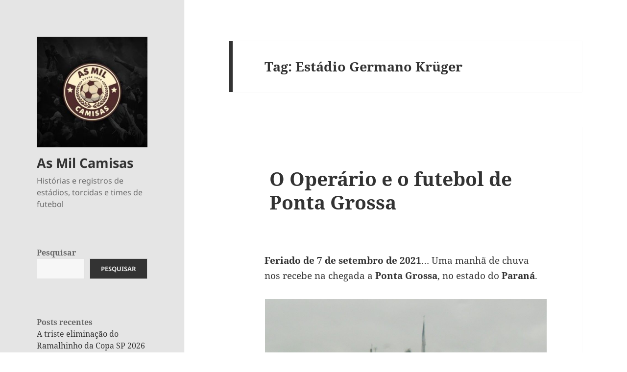

--- FILE ---
content_type: text/html; charset=UTF-8
request_url: https://www.asmilcamisas.com.br/tag/estadio-germano-kruger/
body_size: 92960
content:
<!DOCTYPE html>
<html lang="pt-BR" class="no-js">
<head>
<meta charset="UTF-8">
<meta name="viewport" content="width=device-width">
<link rel="profile" href="https://gmpg.org/xfn/11">
<link rel="pingback" href="https://www.asmilcamisas.com.br/xmlrpc.php">
<script>(function(html){html.className = html.className.replace(/\bno-js\b/,'js')})(document.documentElement);</script>
<title>Estádio Germano Krüger &#8211; As Mil Camisas</title>
<meta name='robots' content='max-image-preview:large' />
<link rel="alternate" type="application/rss+xml" title="Feed para As Mil Camisas &raquo;" href="https://www.asmilcamisas.com.br/feed/" />
<link rel="alternate" type="application/rss+xml" title="Feed de comentários para As Mil Camisas &raquo;" href="https://www.asmilcamisas.com.br/comments/feed/" />
<link rel="alternate" type="application/rss+xml" title="Feed de tag para As Mil Camisas &raquo; Estádio Germano Krüger" href="https://www.asmilcamisas.com.br/tag/estadio-germano-kruger/feed/" />
<style id='wp-img-auto-sizes-contain-inline-css'>
img:is([sizes=auto i],[sizes^="auto," i]){contain-intrinsic-size:3000px 1500px}
/*# sourceURL=wp-img-auto-sizes-contain-inline-css */
</style>
<style id='wp-emoji-styles-inline-css'>
img.wp-smiley, img.emoji {
display: inline !important;
border: none !important;
box-shadow: none !important;
height: 1em !important;
width: 1em !important;
margin: 0 0.07em !important;
vertical-align: -0.1em !important;
background: none !important;
padding: 0 !important;
}
/*# sourceURL=wp-emoji-styles-inline-css */
</style>
<style id='wp-block-library-inline-css'>
:root{--wp-block-synced-color:#7a00df;--wp-block-synced-color--rgb:122,0,223;--wp-bound-block-color:var(--wp-block-synced-color);--wp-editor-canvas-background:#ddd;--wp-admin-theme-color:#007cba;--wp-admin-theme-color--rgb:0,124,186;--wp-admin-theme-color-darker-10:#006ba1;--wp-admin-theme-color-darker-10--rgb:0,107,160.5;--wp-admin-theme-color-darker-20:#005a87;--wp-admin-theme-color-darker-20--rgb:0,90,135;--wp-admin-border-width-focus:2px}@media (min-resolution:192dpi){:root{--wp-admin-border-width-focus:1.5px}}.wp-element-button{cursor:pointer}:root .has-very-light-gray-background-color{background-color:#eee}:root .has-very-dark-gray-background-color{background-color:#313131}:root .has-very-light-gray-color{color:#eee}:root .has-very-dark-gray-color{color:#313131}:root .has-vivid-green-cyan-to-vivid-cyan-blue-gradient-background{background:linear-gradient(135deg,#00d084,#0693e3)}:root .has-purple-crush-gradient-background{background:linear-gradient(135deg,#34e2e4,#4721fb 50%,#ab1dfe)}:root .has-hazy-dawn-gradient-background{background:linear-gradient(135deg,#faaca8,#dad0ec)}:root .has-subdued-olive-gradient-background{background:linear-gradient(135deg,#fafae1,#67a671)}:root .has-atomic-cream-gradient-background{background:linear-gradient(135deg,#fdd79a,#004a59)}:root .has-nightshade-gradient-background{background:linear-gradient(135deg,#330968,#31cdcf)}:root .has-midnight-gradient-background{background:linear-gradient(135deg,#020381,#2874fc)}:root{--wp--preset--font-size--normal:16px;--wp--preset--font-size--huge:42px}.has-regular-font-size{font-size:1em}.has-larger-font-size{font-size:2.625em}.has-normal-font-size{font-size:var(--wp--preset--font-size--normal)}.has-huge-font-size{font-size:var(--wp--preset--font-size--huge)}.has-text-align-center{text-align:center}.has-text-align-left{text-align:left}.has-text-align-right{text-align:right}.has-fit-text{white-space:nowrap!important}#end-resizable-editor-section{display:none}.aligncenter{clear:both}.items-justified-left{justify-content:flex-start}.items-justified-center{justify-content:center}.items-justified-right{justify-content:flex-end}.items-justified-space-between{justify-content:space-between}.screen-reader-text{border:0;clip-path:inset(50%);height:1px;margin:-1px;overflow:hidden;padding:0;position:absolute;width:1px;word-wrap:normal!important}.screen-reader-text:focus{background-color:#ddd;clip-path:none;color:#444;display:block;font-size:1em;height:auto;left:5px;line-height:normal;padding:15px 23px 14px;text-decoration:none;top:5px;width:auto;z-index:100000}html :where(.has-border-color){border-style:solid}html :where([style*=border-top-color]){border-top-style:solid}html :where([style*=border-right-color]){border-right-style:solid}html :where([style*=border-bottom-color]){border-bottom-style:solid}html :where([style*=border-left-color]){border-left-style:solid}html :where([style*=border-width]){border-style:solid}html :where([style*=border-top-width]){border-top-style:solid}html :where([style*=border-right-width]){border-right-style:solid}html :where([style*=border-bottom-width]){border-bottom-style:solid}html :where([style*=border-left-width]){border-left-style:solid}html :where(img[class*=wp-image-]){height:auto;max-width:100%}:where(figure){margin:0 0 1em}html :where(.is-position-sticky){--wp-admin--admin-bar--position-offset:var(--wp-admin--admin-bar--height,0px)}@media screen and (max-width:600px){html :where(.is-position-sticky){--wp-admin--admin-bar--position-offset:0px}}
/*# sourceURL=wp-block-library-inline-css */
</style><style id='wp-block-archives-inline-css'>
.wp-block-archives{box-sizing:border-box}.wp-block-archives-dropdown label{display:block}
/*# sourceURL=https://www.asmilcamisas.com.br/wp-includes/blocks/archives/style.min.css */
</style>
<style id='wp-block-categories-inline-css'>
.wp-block-categories{box-sizing:border-box}.wp-block-categories.alignleft{margin-right:2em}.wp-block-categories.alignright{margin-left:2em}.wp-block-categories.wp-block-categories-dropdown.aligncenter{text-align:center}.wp-block-categories .wp-block-categories__label{display:block;width:100%}
/*# sourceURL=https://www.asmilcamisas.com.br/wp-includes/blocks/categories/style.min.css */
</style>
<style id='wp-block-heading-inline-css'>
h1:where(.wp-block-heading).has-background,h2:where(.wp-block-heading).has-background,h3:where(.wp-block-heading).has-background,h4:where(.wp-block-heading).has-background,h5:where(.wp-block-heading).has-background,h6:where(.wp-block-heading).has-background{padding:1.25em 2.375em}h1.has-text-align-left[style*=writing-mode]:where([style*=vertical-lr]),h1.has-text-align-right[style*=writing-mode]:where([style*=vertical-rl]),h2.has-text-align-left[style*=writing-mode]:where([style*=vertical-lr]),h2.has-text-align-right[style*=writing-mode]:where([style*=vertical-rl]),h3.has-text-align-left[style*=writing-mode]:where([style*=vertical-lr]),h3.has-text-align-right[style*=writing-mode]:where([style*=vertical-rl]),h4.has-text-align-left[style*=writing-mode]:where([style*=vertical-lr]),h4.has-text-align-right[style*=writing-mode]:where([style*=vertical-rl]),h5.has-text-align-left[style*=writing-mode]:where([style*=vertical-lr]),h5.has-text-align-right[style*=writing-mode]:where([style*=vertical-rl]),h6.has-text-align-left[style*=writing-mode]:where([style*=vertical-lr]),h6.has-text-align-right[style*=writing-mode]:where([style*=vertical-rl]){rotate:180deg}
/*# sourceURL=https://www.asmilcamisas.com.br/wp-includes/blocks/heading/style.min.css */
</style>
<style id='wp-block-image-inline-css'>
.wp-block-image>a,.wp-block-image>figure>a{display:inline-block}.wp-block-image img{box-sizing:border-box;height:auto;max-width:100%;vertical-align:bottom}@media not (prefers-reduced-motion){.wp-block-image img.hide{visibility:hidden}.wp-block-image img.show{animation:show-content-image .4s}}.wp-block-image[style*=border-radius] img,.wp-block-image[style*=border-radius]>a{border-radius:inherit}.wp-block-image.has-custom-border img{box-sizing:border-box}.wp-block-image.aligncenter{text-align:center}.wp-block-image.alignfull>a,.wp-block-image.alignwide>a{width:100%}.wp-block-image.alignfull img,.wp-block-image.alignwide img{height:auto;width:100%}.wp-block-image .aligncenter,.wp-block-image .alignleft,.wp-block-image .alignright,.wp-block-image.aligncenter,.wp-block-image.alignleft,.wp-block-image.alignright{display:table}.wp-block-image .aligncenter>figcaption,.wp-block-image .alignleft>figcaption,.wp-block-image .alignright>figcaption,.wp-block-image.aligncenter>figcaption,.wp-block-image.alignleft>figcaption,.wp-block-image.alignright>figcaption{caption-side:bottom;display:table-caption}.wp-block-image .alignleft{float:left;margin:.5em 1em .5em 0}.wp-block-image .alignright{float:right;margin:.5em 0 .5em 1em}.wp-block-image .aligncenter{margin-left:auto;margin-right:auto}.wp-block-image :where(figcaption){margin-bottom:1em;margin-top:.5em}.wp-block-image.is-style-circle-mask img{border-radius:9999px}@supports ((-webkit-mask-image:none) or (mask-image:none)) or (-webkit-mask-image:none){.wp-block-image.is-style-circle-mask img{border-radius:0;-webkit-mask-image:url('data:image/svg+xml;utf8,<svg viewBox="0 0 100 100" xmlns="http://www.w3.org/2000/svg"><circle cx="50" cy="50" r="50"/></svg>');mask-image:url('data:image/svg+xml;utf8,<svg viewBox="0 0 100 100" xmlns="http://www.w3.org/2000/svg"><circle cx="50" cy="50" r="50"/></svg>');mask-mode:alpha;-webkit-mask-position:center;mask-position:center;-webkit-mask-repeat:no-repeat;mask-repeat:no-repeat;-webkit-mask-size:contain;mask-size:contain}}:root :where(.wp-block-image.is-style-rounded img,.wp-block-image .is-style-rounded img){border-radius:9999px}.wp-block-image figure{margin:0}.wp-lightbox-container{display:flex;flex-direction:column;position:relative}.wp-lightbox-container img{cursor:zoom-in}.wp-lightbox-container img:hover+button{opacity:1}.wp-lightbox-container button{align-items:center;backdrop-filter:blur(16px) saturate(180%);background-color:#5a5a5a40;border:none;border-radius:4px;cursor:zoom-in;display:flex;height:20px;justify-content:center;opacity:0;padding:0;position:absolute;right:16px;text-align:center;top:16px;width:20px;z-index:100}@media not (prefers-reduced-motion){.wp-lightbox-container button{transition:opacity .2s ease}}.wp-lightbox-container button:focus-visible{outline:3px auto #5a5a5a40;outline:3px auto -webkit-focus-ring-color;outline-offset:3px}.wp-lightbox-container button:hover{cursor:pointer;opacity:1}.wp-lightbox-container button:focus{opacity:1}.wp-lightbox-container button:focus,.wp-lightbox-container button:hover,.wp-lightbox-container button:not(:hover):not(:active):not(.has-background){background-color:#5a5a5a40;border:none}.wp-lightbox-overlay{box-sizing:border-box;cursor:zoom-out;height:100vh;left:0;overflow:hidden;position:fixed;top:0;visibility:hidden;width:100%;z-index:100000}.wp-lightbox-overlay .close-button{align-items:center;cursor:pointer;display:flex;justify-content:center;min-height:40px;min-width:40px;padding:0;position:absolute;right:calc(env(safe-area-inset-right) + 16px);top:calc(env(safe-area-inset-top) + 16px);z-index:5000000}.wp-lightbox-overlay .close-button:focus,.wp-lightbox-overlay .close-button:hover,.wp-lightbox-overlay .close-button:not(:hover):not(:active):not(.has-background){background:none;border:none}.wp-lightbox-overlay .lightbox-image-container{height:var(--wp--lightbox-container-height);left:50%;overflow:hidden;position:absolute;top:50%;transform:translate(-50%,-50%);transform-origin:top left;width:var(--wp--lightbox-container-width);z-index:9999999999}.wp-lightbox-overlay .wp-block-image{align-items:center;box-sizing:border-box;display:flex;height:100%;justify-content:center;margin:0;position:relative;transform-origin:0 0;width:100%;z-index:3000000}.wp-lightbox-overlay .wp-block-image img{height:var(--wp--lightbox-image-height);min-height:var(--wp--lightbox-image-height);min-width:var(--wp--lightbox-image-width);width:var(--wp--lightbox-image-width)}.wp-lightbox-overlay .wp-block-image figcaption{display:none}.wp-lightbox-overlay button{background:none;border:none}.wp-lightbox-overlay .scrim{background-color:#fff;height:100%;opacity:.9;position:absolute;width:100%;z-index:2000000}.wp-lightbox-overlay.active{visibility:visible}@media not (prefers-reduced-motion){.wp-lightbox-overlay.active{animation:turn-on-visibility .25s both}.wp-lightbox-overlay.active img{animation:turn-on-visibility .35s both}.wp-lightbox-overlay.show-closing-animation:not(.active){animation:turn-off-visibility .35s both}.wp-lightbox-overlay.show-closing-animation:not(.active) img{animation:turn-off-visibility .25s both}.wp-lightbox-overlay.zoom.active{animation:none;opacity:1;visibility:visible}.wp-lightbox-overlay.zoom.active .lightbox-image-container{animation:lightbox-zoom-in .4s}.wp-lightbox-overlay.zoom.active .lightbox-image-container img{animation:none}.wp-lightbox-overlay.zoom.active .scrim{animation:turn-on-visibility .4s forwards}.wp-lightbox-overlay.zoom.show-closing-animation:not(.active){animation:none}.wp-lightbox-overlay.zoom.show-closing-animation:not(.active) .lightbox-image-container{animation:lightbox-zoom-out .4s}.wp-lightbox-overlay.zoom.show-closing-animation:not(.active) .lightbox-image-container img{animation:none}.wp-lightbox-overlay.zoom.show-closing-animation:not(.active) .scrim{animation:turn-off-visibility .4s forwards}}@keyframes show-content-image{0%{visibility:hidden}99%{visibility:hidden}to{visibility:visible}}@keyframes turn-on-visibility{0%{opacity:0}to{opacity:1}}@keyframes turn-off-visibility{0%{opacity:1;visibility:visible}99%{opacity:0;visibility:visible}to{opacity:0;visibility:hidden}}@keyframes lightbox-zoom-in{0%{transform:translate(calc((-100vw + var(--wp--lightbox-scrollbar-width))/2 + var(--wp--lightbox-initial-left-position)),calc(-50vh + var(--wp--lightbox-initial-top-position))) scale(var(--wp--lightbox-scale))}to{transform:translate(-50%,-50%) scale(1)}}@keyframes lightbox-zoom-out{0%{transform:translate(-50%,-50%) scale(1);visibility:visible}99%{visibility:visible}to{transform:translate(calc((-100vw + var(--wp--lightbox-scrollbar-width))/2 + var(--wp--lightbox-initial-left-position)),calc(-50vh + var(--wp--lightbox-initial-top-position))) scale(var(--wp--lightbox-scale));visibility:hidden}}
/*# sourceURL=https://www.asmilcamisas.com.br/wp-includes/blocks/image/style.min.css */
</style>
<style id='wp-block-image-theme-inline-css'>
:root :where(.wp-block-image figcaption){color:#555;font-size:13px;text-align:center}.is-dark-theme :root :where(.wp-block-image figcaption){color:#ffffffa6}.wp-block-image{margin:0 0 1em}
/*# sourceURL=https://www.asmilcamisas.com.br/wp-includes/blocks/image/theme.min.css */
</style>
<style id='wp-block-latest-comments-inline-css'>
ol.wp-block-latest-comments{box-sizing:border-box;margin-left:0}:where(.wp-block-latest-comments:not([style*=line-height] .wp-block-latest-comments__comment)){line-height:1.1}:where(.wp-block-latest-comments:not([style*=line-height] .wp-block-latest-comments__comment-excerpt p)){line-height:1.8}.has-dates :where(.wp-block-latest-comments:not([style*=line-height])),.has-excerpts :where(.wp-block-latest-comments:not([style*=line-height])){line-height:1.5}.wp-block-latest-comments .wp-block-latest-comments{padding-left:0}.wp-block-latest-comments__comment{list-style:none;margin-bottom:1em}.has-avatars .wp-block-latest-comments__comment{list-style:none;min-height:2.25em}.has-avatars .wp-block-latest-comments__comment .wp-block-latest-comments__comment-excerpt,.has-avatars .wp-block-latest-comments__comment .wp-block-latest-comments__comment-meta{margin-left:3.25em}.wp-block-latest-comments__comment-excerpt p{font-size:.875em;margin:.36em 0 1.4em}.wp-block-latest-comments__comment-date{display:block;font-size:.75em}.wp-block-latest-comments .avatar,.wp-block-latest-comments__comment-avatar{border-radius:1.5em;display:block;float:left;height:2.5em;margin-right:.75em;width:2.5em}.wp-block-latest-comments[class*=-font-size] a,.wp-block-latest-comments[style*=font-size] a{font-size:inherit}
/*# sourceURL=https://www.asmilcamisas.com.br/wp-includes/blocks/latest-comments/style.min.css */
</style>
<style id='wp-block-latest-posts-inline-css'>
.wp-block-latest-posts{box-sizing:border-box}.wp-block-latest-posts.alignleft{margin-right:2em}.wp-block-latest-posts.alignright{margin-left:2em}.wp-block-latest-posts.wp-block-latest-posts__list{list-style:none}.wp-block-latest-posts.wp-block-latest-posts__list li{clear:both;overflow-wrap:break-word}.wp-block-latest-posts.is-grid{display:flex;flex-wrap:wrap}.wp-block-latest-posts.is-grid li{margin:0 1.25em 1.25em 0;width:100%}@media (min-width:600px){.wp-block-latest-posts.columns-2 li{width:calc(50% - .625em)}.wp-block-latest-posts.columns-2 li:nth-child(2n){margin-right:0}.wp-block-latest-posts.columns-3 li{width:calc(33.33333% - .83333em)}.wp-block-latest-posts.columns-3 li:nth-child(3n){margin-right:0}.wp-block-latest-posts.columns-4 li{width:calc(25% - .9375em)}.wp-block-latest-posts.columns-4 li:nth-child(4n){margin-right:0}.wp-block-latest-posts.columns-5 li{width:calc(20% - 1em)}.wp-block-latest-posts.columns-5 li:nth-child(5n){margin-right:0}.wp-block-latest-posts.columns-6 li{width:calc(16.66667% - 1.04167em)}.wp-block-latest-posts.columns-6 li:nth-child(6n){margin-right:0}}:root :where(.wp-block-latest-posts.is-grid){padding:0}:root :where(.wp-block-latest-posts.wp-block-latest-posts__list){padding-left:0}.wp-block-latest-posts__post-author,.wp-block-latest-posts__post-date{display:block;font-size:.8125em}.wp-block-latest-posts__post-excerpt,.wp-block-latest-posts__post-full-content{margin-bottom:1em;margin-top:.5em}.wp-block-latest-posts__featured-image a{display:inline-block}.wp-block-latest-posts__featured-image img{height:auto;max-width:100%;width:auto}.wp-block-latest-posts__featured-image.alignleft{float:left;margin-right:1em}.wp-block-latest-posts__featured-image.alignright{float:right;margin-left:1em}.wp-block-latest-posts__featured-image.aligncenter{margin-bottom:1em;text-align:center}
/*# sourceURL=https://www.asmilcamisas.com.br/wp-includes/blocks/latest-posts/style.min.css */
</style>
<style id='wp-block-search-inline-css'>
.wp-block-search__button{margin-left:10px;word-break:normal}.wp-block-search__button.has-icon{line-height:0}.wp-block-search__button svg{height:1.25em;min-height:24px;min-width:24px;width:1.25em;fill:currentColor;vertical-align:text-bottom}:where(.wp-block-search__button){border:1px solid #ccc;padding:6px 10px}.wp-block-search__inside-wrapper{display:flex;flex:auto;flex-wrap:nowrap;max-width:100%}.wp-block-search__label{width:100%}.wp-block-search.wp-block-search__button-only .wp-block-search__button{box-sizing:border-box;display:flex;flex-shrink:0;justify-content:center;margin-left:0;max-width:100%}.wp-block-search.wp-block-search__button-only .wp-block-search__inside-wrapper{min-width:0!important;transition-property:width}.wp-block-search.wp-block-search__button-only .wp-block-search__input{flex-basis:100%;transition-duration:.3s}.wp-block-search.wp-block-search__button-only.wp-block-search__searchfield-hidden,.wp-block-search.wp-block-search__button-only.wp-block-search__searchfield-hidden .wp-block-search__inside-wrapper{overflow:hidden}.wp-block-search.wp-block-search__button-only.wp-block-search__searchfield-hidden .wp-block-search__input{border-left-width:0!important;border-right-width:0!important;flex-basis:0;flex-grow:0;margin:0;min-width:0!important;padding-left:0!important;padding-right:0!important;width:0!important}:where(.wp-block-search__input){appearance:none;border:1px solid #949494;flex-grow:1;font-family:inherit;font-size:inherit;font-style:inherit;font-weight:inherit;letter-spacing:inherit;line-height:inherit;margin-left:0;margin-right:0;min-width:3rem;padding:8px;text-decoration:unset!important;text-transform:inherit}:where(.wp-block-search__button-inside .wp-block-search__inside-wrapper){background-color:#fff;border:1px solid #949494;box-sizing:border-box;padding:4px}:where(.wp-block-search__button-inside .wp-block-search__inside-wrapper) .wp-block-search__input{border:none;border-radius:0;padding:0 4px}:where(.wp-block-search__button-inside .wp-block-search__inside-wrapper) .wp-block-search__input:focus{outline:none}:where(.wp-block-search__button-inside .wp-block-search__inside-wrapper) :where(.wp-block-search__button){padding:4px 8px}.wp-block-search.aligncenter .wp-block-search__inside-wrapper{margin:auto}.wp-block[data-align=right] .wp-block-search.wp-block-search__button-only .wp-block-search__inside-wrapper{float:right}
/*# sourceURL=https://www.asmilcamisas.com.br/wp-includes/blocks/search/style.min.css */
</style>
<style id='wp-block-search-theme-inline-css'>
.wp-block-search .wp-block-search__label{font-weight:700}.wp-block-search__button{border:1px solid #ccc;padding:.375em .625em}
/*# sourceURL=https://www.asmilcamisas.com.br/wp-includes/blocks/search/theme.min.css */
</style>
<style id='wp-block-group-inline-css'>
.wp-block-group{box-sizing:border-box}:where(.wp-block-group.wp-block-group-is-layout-constrained){position:relative}
/*# sourceURL=https://www.asmilcamisas.com.br/wp-includes/blocks/group/style.min.css */
</style>
<style id='wp-block-group-theme-inline-css'>
:where(.wp-block-group.has-background){padding:1.25em 2.375em}
/*# sourceURL=https://www.asmilcamisas.com.br/wp-includes/blocks/group/theme.min.css */
</style>
<style id='wp-block-paragraph-inline-css'>
.is-small-text{font-size:.875em}.is-regular-text{font-size:1em}.is-large-text{font-size:2.25em}.is-larger-text{font-size:3em}.has-drop-cap:not(:focus):first-letter{float:left;font-size:8.4em;font-style:normal;font-weight:100;line-height:.68;margin:.05em .1em 0 0;text-transform:uppercase}body.rtl .has-drop-cap:not(:focus):first-letter{float:none;margin-left:.1em}p.has-drop-cap.has-background{overflow:hidden}:root :where(p.has-background){padding:1.25em 2.375em}:where(p.has-text-color:not(.has-link-color)) a{color:inherit}p.has-text-align-left[style*="writing-mode:vertical-lr"],p.has-text-align-right[style*="writing-mode:vertical-rl"]{rotate:180deg}
/*# sourceURL=https://www.asmilcamisas.com.br/wp-includes/blocks/paragraph/style.min.css */
</style>
<style id='global-styles-inline-css'>
:root{--wp--preset--aspect-ratio--square: 1;--wp--preset--aspect-ratio--4-3: 4/3;--wp--preset--aspect-ratio--3-4: 3/4;--wp--preset--aspect-ratio--3-2: 3/2;--wp--preset--aspect-ratio--2-3: 2/3;--wp--preset--aspect-ratio--16-9: 16/9;--wp--preset--aspect-ratio--9-16: 9/16;--wp--preset--color--black: #000000;--wp--preset--color--cyan-bluish-gray: #abb8c3;--wp--preset--color--white: #fff;--wp--preset--color--pale-pink: #f78da7;--wp--preset--color--vivid-red: #cf2e2e;--wp--preset--color--luminous-vivid-orange: #ff6900;--wp--preset--color--luminous-vivid-amber: #fcb900;--wp--preset--color--light-green-cyan: #7bdcb5;--wp--preset--color--vivid-green-cyan: #00d084;--wp--preset--color--pale-cyan-blue: #8ed1fc;--wp--preset--color--vivid-cyan-blue: #0693e3;--wp--preset--color--vivid-purple: #9b51e0;--wp--preset--color--dark-gray: #111;--wp--preset--color--light-gray: #f1f1f1;--wp--preset--color--yellow: #f4ca16;--wp--preset--color--dark-brown: #352712;--wp--preset--color--medium-pink: #e53b51;--wp--preset--color--light-pink: #ffe5d1;--wp--preset--color--dark-purple: #2e2256;--wp--preset--color--purple: #674970;--wp--preset--color--blue-gray: #22313f;--wp--preset--color--bright-blue: #55c3dc;--wp--preset--color--light-blue: #e9f2f9;--wp--preset--gradient--vivid-cyan-blue-to-vivid-purple: linear-gradient(135deg,rgb(6,147,227) 0%,rgb(155,81,224) 100%);--wp--preset--gradient--light-green-cyan-to-vivid-green-cyan: linear-gradient(135deg,rgb(122,220,180) 0%,rgb(0,208,130) 100%);--wp--preset--gradient--luminous-vivid-amber-to-luminous-vivid-orange: linear-gradient(135deg,rgb(252,185,0) 0%,rgb(255,105,0) 100%);--wp--preset--gradient--luminous-vivid-orange-to-vivid-red: linear-gradient(135deg,rgb(255,105,0) 0%,rgb(207,46,46) 100%);--wp--preset--gradient--very-light-gray-to-cyan-bluish-gray: linear-gradient(135deg,rgb(238,238,238) 0%,rgb(169,184,195) 100%);--wp--preset--gradient--cool-to-warm-spectrum: linear-gradient(135deg,rgb(74,234,220) 0%,rgb(151,120,209) 20%,rgb(207,42,186) 40%,rgb(238,44,130) 60%,rgb(251,105,98) 80%,rgb(254,248,76) 100%);--wp--preset--gradient--blush-light-purple: linear-gradient(135deg,rgb(255,206,236) 0%,rgb(152,150,240) 100%);--wp--preset--gradient--blush-bordeaux: linear-gradient(135deg,rgb(254,205,165) 0%,rgb(254,45,45) 50%,rgb(107,0,62) 100%);--wp--preset--gradient--luminous-dusk: linear-gradient(135deg,rgb(255,203,112) 0%,rgb(199,81,192) 50%,rgb(65,88,208) 100%);--wp--preset--gradient--pale-ocean: linear-gradient(135deg,rgb(255,245,203) 0%,rgb(182,227,212) 50%,rgb(51,167,181) 100%);--wp--preset--gradient--electric-grass: linear-gradient(135deg,rgb(202,248,128) 0%,rgb(113,206,126) 100%);--wp--preset--gradient--midnight: linear-gradient(135deg,rgb(2,3,129) 0%,rgb(40,116,252) 100%);--wp--preset--gradient--dark-gray-gradient-gradient: linear-gradient(90deg, rgba(17,17,17,1) 0%, rgba(42,42,42,1) 100%);--wp--preset--gradient--light-gray-gradient: linear-gradient(90deg, rgba(241,241,241,1) 0%, rgba(215,215,215,1) 100%);--wp--preset--gradient--white-gradient: linear-gradient(90deg, rgba(255,255,255,1) 0%, rgba(230,230,230,1) 100%);--wp--preset--gradient--yellow-gradient: linear-gradient(90deg, rgba(244,202,22,1) 0%, rgba(205,168,10,1) 100%);--wp--preset--gradient--dark-brown-gradient: linear-gradient(90deg, rgba(53,39,18,1) 0%, rgba(91,67,31,1) 100%);--wp--preset--gradient--medium-pink-gradient: linear-gradient(90deg, rgba(229,59,81,1) 0%, rgba(209,28,51,1) 100%);--wp--preset--gradient--light-pink-gradient: linear-gradient(90deg, rgba(255,229,209,1) 0%, rgba(255,200,158,1) 100%);--wp--preset--gradient--dark-purple-gradient: linear-gradient(90deg, rgba(46,34,86,1) 0%, rgba(66,48,123,1) 100%);--wp--preset--gradient--purple-gradient: linear-gradient(90deg, rgba(103,73,112,1) 0%, rgba(131,93,143,1) 100%);--wp--preset--gradient--blue-gray-gradient: linear-gradient(90deg, rgba(34,49,63,1) 0%, rgba(52,75,96,1) 100%);--wp--preset--gradient--bright-blue-gradient: linear-gradient(90deg, rgba(85,195,220,1) 0%, rgba(43,180,211,1) 100%);--wp--preset--gradient--light-blue-gradient: linear-gradient(90deg, rgba(233,242,249,1) 0%, rgba(193,218,238,1) 100%);--wp--preset--font-size--small: 13px;--wp--preset--font-size--medium: 20px;--wp--preset--font-size--large: 36px;--wp--preset--font-size--x-large: 42px;--wp--preset--spacing--20: 0.44rem;--wp--preset--spacing--30: 0.67rem;--wp--preset--spacing--40: 1rem;--wp--preset--spacing--50: 1.5rem;--wp--preset--spacing--60: 2.25rem;--wp--preset--spacing--70: 3.38rem;--wp--preset--spacing--80: 5.06rem;--wp--preset--shadow--natural: 6px 6px 9px rgba(0, 0, 0, 0.2);--wp--preset--shadow--deep: 12px 12px 50px rgba(0, 0, 0, 0.4);--wp--preset--shadow--sharp: 6px 6px 0px rgba(0, 0, 0, 0.2);--wp--preset--shadow--outlined: 6px 6px 0px -3px rgb(255, 255, 255), 6px 6px rgb(0, 0, 0);--wp--preset--shadow--crisp: 6px 6px 0px rgb(0, 0, 0);}:where(.is-layout-flex){gap: 0.5em;}:where(.is-layout-grid){gap: 0.5em;}body .is-layout-flex{display: flex;}.is-layout-flex{flex-wrap: wrap;align-items: center;}.is-layout-flex > :is(*, div){margin: 0;}body .is-layout-grid{display: grid;}.is-layout-grid > :is(*, div){margin: 0;}:where(.wp-block-columns.is-layout-flex){gap: 2em;}:where(.wp-block-columns.is-layout-grid){gap: 2em;}:where(.wp-block-post-template.is-layout-flex){gap: 1.25em;}:where(.wp-block-post-template.is-layout-grid){gap: 1.25em;}.has-black-color{color: var(--wp--preset--color--black) !important;}.has-cyan-bluish-gray-color{color: var(--wp--preset--color--cyan-bluish-gray) !important;}.has-white-color{color: var(--wp--preset--color--white) !important;}.has-pale-pink-color{color: var(--wp--preset--color--pale-pink) !important;}.has-vivid-red-color{color: var(--wp--preset--color--vivid-red) !important;}.has-luminous-vivid-orange-color{color: var(--wp--preset--color--luminous-vivid-orange) !important;}.has-luminous-vivid-amber-color{color: var(--wp--preset--color--luminous-vivid-amber) !important;}.has-light-green-cyan-color{color: var(--wp--preset--color--light-green-cyan) !important;}.has-vivid-green-cyan-color{color: var(--wp--preset--color--vivid-green-cyan) !important;}.has-pale-cyan-blue-color{color: var(--wp--preset--color--pale-cyan-blue) !important;}.has-vivid-cyan-blue-color{color: var(--wp--preset--color--vivid-cyan-blue) !important;}.has-vivid-purple-color{color: var(--wp--preset--color--vivid-purple) !important;}.has-black-background-color{background-color: var(--wp--preset--color--black) !important;}.has-cyan-bluish-gray-background-color{background-color: var(--wp--preset--color--cyan-bluish-gray) !important;}.has-white-background-color{background-color: var(--wp--preset--color--white) !important;}.has-pale-pink-background-color{background-color: var(--wp--preset--color--pale-pink) !important;}.has-vivid-red-background-color{background-color: var(--wp--preset--color--vivid-red) !important;}.has-luminous-vivid-orange-background-color{background-color: var(--wp--preset--color--luminous-vivid-orange) !important;}.has-luminous-vivid-amber-background-color{background-color: var(--wp--preset--color--luminous-vivid-amber) !important;}.has-light-green-cyan-background-color{background-color: var(--wp--preset--color--light-green-cyan) !important;}.has-vivid-green-cyan-background-color{background-color: var(--wp--preset--color--vivid-green-cyan) !important;}.has-pale-cyan-blue-background-color{background-color: var(--wp--preset--color--pale-cyan-blue) !important;}.has-vivid-cyan-blue-background-color{background-color: var(--wp--preset--color--vivid-cyan-blue) !important;}.has-vivid-purple-background-color{background-color: var(--wp--preset--color--vivid-purple) !important;}.has-black-border-color{border-color: var(--wp--preset--color--black) !important;}.has-cyan-bluish-gray-border-color{border-color: var(--wp--preset--color--cyan-bluish-gray) !important;}.has-white-border-color{border-color: var(--wp--preset--color--white) !important;}.has-pale-pink-border-color{border-color: var(--wp--preset--color--pale-pink) !important;}.has-vivid-red-border-color{border-color: var(--wp--preset--color--vivid-red) !important;}.has-luminous-vivid-orange-border-color{border-color: var(--wp--preset--color--luminous-vivid-orange) !important;}.has-luminous-vivid-amber-border-color{border-color: var(--wp--preset--color--luminous-vivid-amber) !important;}.has-light-green-cyan-border-color{border-color: var(--wp--preset--color--light-green-cyan) !important;}.has-vivid-green-cyan-border-color{border-color: var(--wp--preset--color--vivid-green-cyan) !important;}.has-pale-cyan-blue-border-color{border-color: var(--wp--preset--color--pale-cyan-blue) !important;}.has-vivid-cyan-blue-border-color{border-color: var(--wp--preset--color--vivid-cyan-blue) !important;}.has-vivid-purple-border-color{border-color: var(--wp--preset--color--vivid-purple) !important;}.has-vivid-cyan-blue-to-vivid-purple-gradient-background{background: var(--wp--preset--gradient--vivid-cyan-blue-to-vivid-purple) !important;}.has-light-green-cyan-to-vivid-green-cyan-gradient-background{background: var(--wp--preset--gradient--light-green-cyan-to-vivid-green-cyan) !important;}.has-luminous-vivid-amber-to-luminous-vivid-orange-gradient-background{background: var(--wp--preset--gradient--luminous-vivid-amber-to-luminous-vivid-orange) !important;}.has-luminous-vivid-orange-to-vivid-red-gradient-background{background: var(--wp--preset--gradient--luminous-vivid-orange-to-vivid-red) !important;}.has-very-light-gray-to-cyan-bluish-gray-gradient-background{background: var(--wp--preset--gradient--very-light-gray-to-cyan-bluish-gray) !important;}.has-cool-to-warm-spectrum-gradient-background{background: var(--wp--preset--gradient--cool-to-warm-spectrum) !important;}.has-blush-light-purple-gradient-background{background: var(--wp--preset--gradient--blush-light-purple) !important;}.has-blush-bordeaux-gradient-background{background: var(--wp--preset--gradient--blush-bordeaux) !important;}.has-luminous-dusk-gradient-background{background: var(--wp--preset--gradient--luminous-dusk) !important;}.has-pale-ocean-gradient-background{background: var(--wp--preset--gradient--pale-ocean) !important;}.has-electric-grass-gradient-background{background: var(--wp--preset--gradient--electric-grass) !important;}.has-midnight-gradient-background{background: var(--wp--preset--gradient--midnight) !important;}.has-small-font-size{font-size: var(--wp--preset--font-size--small) !important;}.has-medium-font-size{font-size: var(--wp--preset--font-size--medium) !important;}.has-large-font-size{font-size: var(--wp--preset--font-size--large) !important;}.has-x-large-font-size{font-size: var(--wp--preset--font-size--x-large) !important;}
/*# sourceURL=global-styles-inline-css */
</style>
<style id='classic-theme-styles-inline-css'>
/*! This file is auto-generated */
.wp-block-button__link{color:#fff;background-color:#32373c;border-radius:9999px;box-shadow:none;text-decoration:none;padding:calc(.667em + 2px) calc(1.333em + 2px);font-size:1.125em}.wp-block-file__button{background:#32373c;color:#fff;text-decoration:none}
/*# sourceURL=/wp-includes/css/classic-themes.min.css */
</style>
<link rel='stylesheet' id='twentyfifteen-fonts-css' href='//www.asmilcamisas.com.br/wp-content/cache/wpfc-minified/f5wfgcvc/a3v4d.css' media='all' />
<link rel='stylesheet' id='genericons-css' href='//www.asmilcamisas.com.br/wp-content/cache/wpfc-minified/79unokuk/a3v4d.css' media='all' />
<link rel='stylesheet' id='twentyfifteen-style-css' href='//www.asmilcamisas.com.br/wp-content/cache/wpfc-minified/mbx7v9v5/a3v4d.css' media='all' />
<style id='twentyfifteen-style-inline-css'>
/* Custom Header Background Color */
body:before,
.site-header {
background-color: #e5e5e5;
}
@media screen and (min-width: 59.6875em) {
.site-header,
.secondary {
background-color: transparent;
}
.widget button,
.widget input[type="button"],
.widget input[type="reset"],
.widget input[type="submit"],
.widget_calendar tbody a,
.widget_calendar tbody a:hover,
.widget_calendar tbody a:focus {
color: #e5e5e5;
}
}
/*# sourceURL=twentyfifteen-style-inline-css */
</style>
<link rel='stylesheet' id='twentyfifteen-block-style-css' href='//www.asmilcamisas.com.br/wp-content/cache/wpfc-minified/jzy3yq0q/a3v4d.css' media='all' />
<script src="https://www.asmilcamisas.com.br/wp-includes/js/jquery/jquery.min.js?ver=3.7.1" id="jquery-core-js"></script>
<script src="https://www.asmilcamisas.com.br/wp-includes/js/jquery/jquery-migrate.min.js?ver=3.4.1" id="jquery-migrate-js"></script>
<link rel="https://api.w.org/" href="https://www.asmilcamisas.com.br/wp-json/" /><link rel="alternate" title="JSON" type="application/json" href="https://www.asmilcamisas.com.br/wp-json/wp/v2/tags/2284" /><!-- Google Tag Manager -->
<script>(function(w,d,s,l,i){w[l]=w[l]||[];w[l].push({'gtm.start':
new Date().getTime(),event:'gtm.js'});var f=d.getElementsByTagName(s)[0],
j=d.createElement(s),dl=l!='dataLayer'?'&l='+l:'';j.async=true;j.src=
'https://www.googletagmanager.com/gtm.js?id='+i+dl;f.parentNode.insertBefore(j,f);
})(window,document,'script','dataLayer','GTM-NNP9G9RP');</script>
<!-- End Google Tag Manager -->
<style id="custom-background-css">
body.custom-background { background-color: #ffffff; }
</style>
<link rel="icon" href="https://www.asmilcamisas.com.br/wp-content/uploads/2023/10/cropped-logo-asmilcamisas-3-32x32.jpg" sizes="32x32" />
<link rel="icon" href="https://www.asmilcamisas.com.br/wp-content/uploads/2023/10/cropped-logo-asmilcamisas-3-192x192.jpg" sizes="192x192" />
<link rel="apple-touch-icon" href="https://www.asmilcamisas.com.br/wp-content/uploads/2023/10/cropped-logo-asmilcamisas-3-180x180.jpg" />
<meta name="msapplication-TileImage" content="https://www.asmilcamisas.com.br/wp-content/uploads/2023/10/cropped-logo-asmilcamisas-3-270x270.jpg" />
<style id="wp-custom-css">
article, aside, details, figcaption, figure, footer, header, main, nav, section {
display: block;
margin: 10px;
}		</style>
</head>
<body data-rsssl=1 class="archive tag tag-estadio-germano-kruger tag-2284 custom-background wp-custom-logo wp-embed-responsive wp-theme-twentyfifteen">
<!-- Google Tag Manager (noscript) -->
<noscript><iframe src="https://www.googletagmanager.com/ns.html?id=GTM-NNP9G9RP"
height="0" width="0" style="display:none;visibility:hidden"></iframe></noscript>
<!-- End Google Tag Manager (noscript) -->
<div id="page" class="hfeed site">
<a class="skip-link screen-reader-text" href="#content">
Pular para o conteúdo	</a>
<div id="sidebar" class="sidebar">
<header id="masthead" class="site-header">
<div class="site-branding">
<a href="https://www.asmilcamisas.com.br/" class="custom-logo-link" rel="home"><img width="248" height="248" src="https://www.asmilcamisas.com.br/wp-content/uploads/2023/10/cropped-logo-asmilcamisas-2.jpg" class="custom-logo" alt="As Mil Camisas" decoding="async" fetchpriority="high" srcset="https://www.asmilcamisas.com.br/wp-content/uploads/2023/10/cropped-logo-asmilcamisas-2.jpg 248w, https://www.asmilcamisas.com.br/wp-content/uploads/2023/10/cropped-logo-asmilcamisas-2-150x150.jpg 150w" sizes="(max-width: 248px) 100vw, 248px" /></a>						<p class="site-title"><a href="https://www.asmilcamisas.com.br/" rel="home">As Mil Camisas</a></p>
<p class="site-description">Histórias e registros de estádios, torcidas e times de futebol</p>
<button class="secondary-toggle">Menu e widgets</button>
</div><!-- .site-branding -->
</header><!-- .site-header -->
<div id="secondary" class="secondary">
<div id="widget-area" class="widget-area" role="complementary">
<aside id="block-2" class="widget widget_block widget_search"><form role="search" method="get" action="https://www.asmilcamisas.com.br/" class="wp-block-search__button-outside wp-block-search__text-button wp-block-search"    ><label class="wp-block-search__label" for="wp-block-search__input-1" >Pesquisar</label><div class="wp-block-search__inside-wrapper" ><input class="wp-block-search__input" id="wp-block-search__input-1" placeholder="" value="" type="search" name="s" required /><button aria-label="Pesquisar" class="wp-block-search__button wp-element-button" type="submit" >Pesquisar</button></div></form></aside><aside id="block-3" class="widget widget_block"><div class="wp-block-group"><div class="wp-block-group__inner-container is-layout-flow wp-block-group-is-layout-flow"><h2 class="wp-block-heading">Posts recentes</h2><ul class="wp-block-latest-posts__list wp-block-latest-posts"><li><a class="wp-block-latest-posts__post-title" href="https://www.asmilcamisas.com.br/2026/01/a-triste-eliminacao-do-ramalhinho-da-copa-sp-2026/">A triste eliminação do Ramalhinho da Copa SP 2026</a></li>
<li><a class="wp-block-latest-posts__post-title" href="https://www.asmilcamisas.com.br/2026/01/santo-andre-0x4-monte-azul-desastrosa-estreia-do-ramalhao-em-casa/">Santo André 0x4 Monte Azul: desastrosa estreia do Ramalhão em casa&#8230;</a></li>
<li><a class="wp-block-latest-posts__post-title" href="https://www.asmilcamisas.com.br/2026/01/juventus-saf-3x3-ec-santo-andre-serie-a2-2026/">Juventus SAF 3X3 EC Santo André &#8211; Série A2 2026</a></li>
<li><a class="wp-block-latest-posts__post-title" href="https://www.asmilcamisas.com.br/2026/01/ec-santo-andre-3x0-ferroviario-ac-ramalhinho-avanca-a-segunda-fase-da-copinha-2026/">EC Santo André 3&#215;0 Ferroviário AC: Ramalhinho avança à segunda fase da Copinha 2026</a></li>
<li><a class="wp-block-latest-posts__post-title" href="https://www.asmilcamisas.com.br/2026/01/vitoria-fc-5x1-rio-branco-saf-super-copa-capixaba-2026/">Vitória FC 5&#215;1 Rio Branco SAF &#8211; Supercopa Capixaba 2026</a></li>
</ul></div></div></aside><aside id="block-4" class="widget widget_block"><div class="wp-block-group"><div class="wp-block-group__inner-container is-layout-flow wp-block-group-is-layout-flow"><h2 class="wp-block-heading">Comentários</h2><ol class="wp-block-latest-comments"><li class="wp-block-latest-comments__comment"><article><footer class="wp-block-latest-comments__comment-meta"><span class="wp-block-latest-comments__comment-author">Wagner Viana Silva</span> em <a class="wp-block-latest-comments__comment-link" href="https://www.asmilcamisas.com.br/2021/10/o-futebol-profissional-em-ilha-solteira/#comment-24513">O futebol profissional em Ilha Solteira</a></footer></article></li><li class="wp-block-latest-comments__comment"><article><footer class="wp-block-latest-comments__comment-meta"><a class="wp-block-latest-comments__comment-author" href="http://asmilcamisas.provisorio.ws">Admin</a> em <a class="wp-block-latest-comments__comment-link" href="https://www.asmilcamisas.com.br/2021/09/o-futebol-profissional-em-palmeira-doeste/#comment-24485">O futebol profissional em Palmeira d&#039;Oeste</a></footer></article></li><li class="wp-block-latest-comments__comment"><article><footer class="wp-block-latest-comments__comment-meta"><span class="wp-block-latest-comments__comment-author">Sandro</span> em <a class="wp-block-latest-comments__comment-link" href="https://www.asmilcamisas.com.br/2021/09/o-futebol-profissional-em-palmeira-doeste/#comment-24482">O futebol profissional em Palmeira d&#039;Oeste</a></footer></article></li><li class="wp-block-latest-comments__comment"><article><footer class="wp-block-latest-comments__comment-meta"><span class="wp-block-latest-comments__comment-author">Sandro</span> em <a class="wp-block-latest-comments__comment-link" href="https://www.asmilcamisas.com.br/2021/09/o-futebol-profissional-em-palmeira-doeste/#comment-24481">O futebol profissional em Palmeira d&#039;Oeste</a></footer></article></li><li class="wp-block-latest-comments__comment"><article><footer class="wp-block-latest-comments__comment-meta"><a class="wp-block-latest-comments__comment-author" href="http://asmilcamisas.provisorio.ws">Admin</a> em <a class="wp-block-latest-comments__comment-link" href="https://www.asmilcamisas.com.br/2026/01/vitoria-fc-5x1-rio-branco-saf-super-copa-capixaba-2026/#comment-24463">Vitória FC 5&#215;1 Rio Branco SAF &#8211; Supercopa Capixaba 2026</a></footer></article></li></ol></div></div></aside><aside id="block-5" class="widget widget_block"><div class="wp-block-group"><div class="wp-block-group__inner-container is-layout-flow wp-block-group-is-layout-flow"><h2 class="wp-block-heading">Arquivos</h2><ul class="wp-block-archives-list wp-block-archives">	<li><a href='https://www.asmilcamisas.com.br/2026/01/'>janeiro 2026</a></li>
<li><a href='https://www.asmilcamisas.com.br/2025/12/'>dezembro 2025</a></li>
<li><a href='https://www.asmilcamisas.com.br/2025/11/'>novembro 2025</a></li>
<li><a href='https://www.asmilcamisas.com.br/2025/10/'>outubro 2025</a></li>
<li><a href='https://www.asmilcamisas.com.br/2025/09/'>setembro 2025</a></li>
<li><a href='https://www.asmilcamisas.com.br/2025/08/'>agosto 2025</a></li>
<li><a href='https://www.asmilcamisas.com.br/2025/07/'>julho 2025</a></li>
<li><a href='https://www.asmilcamisas.com.br/2025/06/'>junho 2025</a></li>
<li><a href='https://www.asmilcamisas.com.br/2025/05/'>maio 2025</a></li>
<li><a href='https://www.asmilcamisas.com.br/2025/04/'>abril 2025</a></li>
<li><a href='https://www.asmilcamisas.com.br/2025/03/'>março 2025</a></li>
<li><a href='https://www.asmilcamisas.com.br/2025/02/'>fevereiro 2025</a></li>
<li><a href='https://www.asmilcamisas.com.br/2025/01/'>janeiro 2025</a></li>
<li><a href='https://www.asmilcamisas.com.br/2024/12/'>dezembro 2024</a></li>
<li><a href='https://www.asmilcamisas.com.br/2024/11/'>novembro 2024</a></li>
<li><a href='https://www.asmilcamisas.com.br/2024/10/'>outubro 2024</a></li>
<li><a href='https://www.asmilcamisas.com.br/2024/09/'>setembro 2024</a></li>
<li><a href='https://www.asmilcamisas.com.br/2024/08/'>agosto 2024</a></li>
<li><a href='https://www.asmilcamisas.com.br/2024/07/'>julho 2024</a></li>
<li><a href='https://www.asmilcamisas.com.br/2024/06/'>junho 2024</a></li>
<li><a href='https://www.asmilcamisas.com.br/2024/05/'>maio 2024</a></li>
<li><a href='https://www.asmilcamisas.com.br/2024/04/'>abril 2024</a></li>
<li><a href='https://www.asmilcamisas.com.br/2024/03/'>março 2024</a></li>
<li><a href='https://www.asmilcamisas.com.br/2024/02/'>fevereiro 2024</a></li>
<li><a href='https://www.asmilcamisas.com.br/2024/01/'>janeiro 2024</a></li>
<li><a href='https://www.asmilcamisas.com.br/2023/12/'>dezembro 2023</a></li>
<li><a href='https://www.asmilcamisas.com.br/2023/11/'>novembro 2023</a></li>
<li><a href='https://www.asmilcamisas.com.br/2023/10/'>outubro 2023</a></li>
<li><a href='https://www.asmilcamisas.com.br/2023/09/'>setembro 2023</a></li>
<li><a href='https://www.asmilcamisas.com.br/2023/08/'>agosto 2023</a></li>
<li><a href='https://www.asmilcamisas.com.br/2023/07/'>julho 2023</a></li>
<li><a href='https://www.asmilcamisas.com.br/2023/06/'>junho 2023</a></li>
<li><a href='https://www.asmilcamisas.com.br/2023/05/'>maio 2023</a></li>
<li><a href='https://www.asmilcamisas.com.br/2023/04/'>abril 2023</a></li>
<li><a href='https://www.asmilcamisas.com.br/2023/03/'>março 2023</a></li>
<li><a href='https://www.asmilcamisas.com.br/2023/02/'>fevereiro 2023</a></li>
<li><a href='https://www.asmilcamisas.com.br/2023/01/'>janeiro 2023</a></li>
<li><a href='https://www.asmilcamisas.com.br/2022/12/'>dezembro 2022</a></li>
<li><a href='https://www.asmilcamisas.com.br/2022/11/'>novembro 2022</a></li>
<li><a href='https://www.asmilcamisas.com.br/2022/10/'>outubro 2022</a></li>
<li><a href='https://www.asmilcamisas.com.br/2022/09/'>setembro 2022</a></li>
<li><a href='https://www.asmilcamisas.com.br/2022/08/'>agosto 2022</a></li>
<li><a href='https://www.asmilcamisas.com.br/2022/07/'>julho 2022</a></li>
<li><a href='https://www.asmilcamisas.com.br/2022/06/'>junho 2022</a></li>
<li><a href='https://www.asmilcamisas.com.br/2022/05/'>maio 2022</a></li>
<li><a href='https://www.asmilcamisas.com.br/2022/04/'>abril 2022</a></li>
<li><a href='https://www.asmilcamisas.com.br/2022/03/'>março 2022</a></li>
<li><a href='https://www.asmilcamisas.com.br/2022/02/'>fevereiro 2022</a></li>
<li><a href='https://www.asmilcamisas.com.br/2022/01/'>janeiro 2022</a></li>
<li><a href='https://www.asmilcamisas.com.br/2021/12/'>dezembro 2021</a></li>
<li><a href='https://www.asmilcamisas.com.br/2021/11/'>novembro 2021</a></li>
<li><a href='https://www.asmilcamisas.com.br/2021/10/'>outubro 2021</a></li>
<li><a href='https://www.asmilcamisas.com.br/2021/09/'>setembro 2021</a></li>
<li><a href='https://www.asmilcamisas.com.br/2021/07/'>julho 2021</a></li>
<li><a href='https://www.asmilcamisas.com.br/2021/04/'>abril 2021</a></li>
<li><a href='https://www.asmilcamisas.com.br/2021/03/'>março 2021</a></li>
<li><a href='https://www.asmilcamisas.com.br/2021/02/'>fevereiro 2021</a></li>
<li><a href='https://www.asmilcamisas.com.br/2021/01/'>janeiro 2021</a></li>
<li><a href='https://www.asmilcamisas.com.br/2020/11/'>novembro 2020</a></li>
<li><a href='https://www.asmilcamisas.com.br/2020/10/'>outubro 2020</a></li>
<li><a href='https://www.asmilcamisas.com.br/2020/09/'>setembro 2020</a></li>
<li><a href='https://www.asmilcamisas.com.br/2020/08/'>agosto 2020</a></li>
<li><a href='https://www.asmilcamisas.com.br/2020/07/'>julho 2020</a></li>
<li><a href='https://www.asmilcamisas.com.br/2020/06/'>junho 2020</a></li>
<li><a href='https://www.asmilcamisas.com.br/2020/05/'>maio 2020</a></li>
<li><a href='https://www.asmilcamisas.com.br/2020/04/'>abril 2020</a></li>
<li><a href='https://www.asmilcamisas.com.br/2020/03/'>março 2020</a></li>
<li><a href='https://www.asmilcamisas.com.br/2020/02/'>fevereiro 2020</a></li>
<li><a href='https://www.asmilcamisas.com.br/2020/01/'>janeiro 2020</a></li>
<li><a href='https://www.asmilcamisas.com.br/2019/09/'>setembro 2019</a></li>
<li><a href='https://www.asmilcamisas.com.br/2019/08/'>agosto 2019</a></li>
<li><a href='https://www.asmilcamisas.com.br/2019/07/'>julho 2019</a></li>
<li><a href='https://www.asmilcamisas.com.br/2019/06/'>junho 2019</a></li>
<li><a href='https://www.asmilcamisas.com.br/2019/04/'>abril 2019</a></li>
<li><a href='https://www.asmilcamisas.com.br/2019/03/'>março 2019</a></li>
<li><a href='https://www.asmilcamisas.com.br/2019/02/'>fevereiro 2019</a></li>
<li><a href='https://www.asmilcamisas.com.br/2018/12/'>dezembro 2018</a></li>
<li><a href='https://www.asmilcamisas.com.br/2018/11/'>novembro 2018</a></li>
<li><a href='https://www.asmilcamisas.com.br/2018/10/'>outubro 2018</a></li>
<li><a href='https://www.asmilcamisas.com.br/2018/09/'>setembro 2018</a></li>
<li><a href='https://www.asmilcamisas.com.br/2018/08/'>agosto 2018</a></li>
<li><a href='https://www.asmilcamisas.com.br/2018/07/'>julho 2018</a></li>
<li><a href='https://www.asmilcamisas.com.br/2018/06/'>junho 2018</a></li>
<li><a href='https://www.asmilcamisas.com.br/2018/05/'>maio 2018</a></li>
<li><a href='https://www.asmilcamisas.com.br/2018/04/'>abril 2018</a></li>
<li><a href='https://www.asmilcamisas.com.br/2018/03/'>março 2018</a></li>
<li><a href='https://www.asmilcamisas.com.br/2017/08/'>agosto 2017</a></li>
<li><a href='https://www.asmilcamisas.com.br/2017/07/'>julho 2017</a></li>
<li><a href='https://www.asmilcamisas.com.br/2017/06/'>junho 2017</a></li>
<li><a href='https://www.asmilcamisas.com.br/2017/05/'>maio 2017</a></li>
<li><a href='https://www.asmilcamisas.com.br/2017/04/'>abril 2017</a></li>
<li><a href='https://www.asmilcamisas.com.br/2017/03/'>março 2017</a></li>
<li><a href='https://www.asmilcamisas.com.br/2016/05/'>maio 2016</a></li>
<li><a href='https://www.asmilcamisas.com.br/2016/04/'>abril 2016</a></li>
<li><a href='https://www.asmilcamisas.com.br/2016/02/'>fevereiro 2016</a></li>
<li><a href='https://www.asmilcamisas.com.br/2015/12/'>dezembro 2015</a></li>
<li><a href='https://www.asmilcamisas.com.br/2015/09/'>setembro 2015</a></li>
<li><a href='https://www.asmilcamisas.com.br/2015/08/'>agosto 2015</a></li>
<li><a href='https://www.asmilcamisas.com.br/2015/07/'>julho 2015</a></li>
<li><a href='https://www.asmilcamisas.com.br/2015/06/'>junho 2015</a></li>
<li><a href='https://www.asmilcamisas.com.br/2015/05/'>maio 2015</a></li>
<li><a href='https://www.asmilcamisas.com.br/2015/04/'>abril 2015</a></li>
<li><a href='https://www.asmilcamisas.com.br/2015/03/'>março 2015</a></li>
<li><a href='https://www.asmilcamisas.com.br/2015/02/'>fevereiro 2015</a></li>
<li><a href='https://www.asmilcamisas.com.br/2015/01/'>janeiro 2015</a></li>
<li><a href='https://www.asmilcamisas.com.br/2014/11/'>novembro 2014</a></li>
<li><a href='https://www.asmilcamisas.com.br/2014/10/'>outubro 2014</a></li>
<li><a href='https://www.asmilcamisas.com.br/2014/08/'>agosto 2014</a></li>
<li><a href='https://www.asmilcamisas.com.br/2014/07/'>julho 2014</a></li>
<li><a href='https://www.asmilcamisas.com.br/2014/06/'>junho 2014</a></li>
<li><a href='https://www.asmilcamisas.com.br/2014/05/'>maio 2014</a></li>
<li><a href='https://www.asmilcamisas.com.br/2014/04/'>abril 2014</a></li>
<li><a href='https://www.asmilcamisas.com.br/2014/03/'>março 2014</a></li>
<li><a href='https://www.asmilcamisas.com.br/2014/02/'>fevereiro 2014</a></li>
<li><a href='https://www.asmilcamisas.com.br/2014/01/'>janeiro 2014</a></li>
<li><a href='https://www.asmilcamisas.com.br/2013/11/'>novembro 2013</a></li>
<li><a href='https://www.asmilcamisas.com.br/2013/10/'>outubro 2013</a></li>
<li><a href='https://www.asmilcamisas.com.br/2013/09/'>setembro 2013</a></li>
<li><a href='https://www.asmilcamisas.com.br/2013/08/'>agosto 2013</a></li>
<li><a href='https://www.asmilcamisas.com.br/2013/07/'>julho 2013</a></li>
<li><a href='https://www.asmilcamisas.com.br/2013/06/'>junho 2013</a></li>
<li><a href='https://www.asmilcamisas.com.br/2013/05/'>maio 2013</a></li>
<li><a href='https://www.asmilcamisas.com.br/2013/04/'>abril 2013</a></li>
<li><a href='https://www.asmilcamisas.com.br/2013/03/'>março 2013</a></li>
<li><a href='https://www.asmilcamisas.com.br/2013/02/'>fevereiro 2013</a></li>
<li><a href='https://www.asmilcamisas.com.br/2013/01/'>janeiro 2013</a></li>
<li><a href='https://www.asmilcamisas.com.br/2012/12/'>dezembro 2012</a></li>
<li><a href='https://www.asmilcamisas.com.br/2012/11/'>novembro 2012</a></li>
<li><a href='https://www.asmilcamisas.com.br/2012/10/'>outubro 2012</a></li>
<li><a href='https://www.asmilcamisas.com.br/2012/09/'>setembro 2012</a></li>
<li><a href='https://www.asmilcamisas.com.br/2012/08/'>agosto 2012</a></li>
<li><a href='https://www.asmilcamisas.com.br/2012/07/'>julho 2012</a></li>
<li><a href='https://www.asmilcamisas.com.br/2012/06/'>junho 2012</a></li>
<li><a href='https://www.asmilcamisas.com.br/2012/05/'>maio 2012</a></li>
<li><a href='https://www.asmilcamisas.com.br/2012/04/'>abril 2012</a></li>
<li><a href='https://www.asmilcamisas.com.br/2012/03/'>março 2012</a></li>
<li><a href='https://www.asmilcamisas.com.br/2012/02/'>fevereiro 2012</a></li>
<li><a href='https://www.asmilcamisas.com.br/2012/01/'>janeiro 2012</a></li>
<li><a href='https://www.asmilcamisas.com.br/2011/12/'>dezembro 2011</a></li>
<li><a href='https://www.asmilcamisas.com.br/2011/11/'>novembro 2011</a></li>
<li><a href='https://www.asmilcamisas.com.br/2011/10/'>outubro 2011</a></li>
<li><a href='https://www.asmilcamisas.com.br/2011/09/'>setembro 2011</a></li>
<li><a href='https://www.asmilcamisas.com.br/2011/08/'>agosto 2011</a></li>
<li><a href='https://www.asmilcamisas.com.br/2011/07/'>julho 2011</a></li>
<li><a href='https://www.asmilcamisas.com.br/2011/06/'>junho 2011</a></li>
<li><a href='https://www.asmilcamisas.com.br/2011/05/'>maio 2011</a></li>
<li><a href='https://www.asmilcamisas.com.br/2011/04/'>abril 2011</a></li>
<li><a href='https://www.asmilcamisas.com.br/2011/03/'>março 2011</a></li>
<li><a href='https://www.asmilcamisas.com.br/2011/02/'>fevereiro 2011</a></li>
<li><a href='https://www.asmilcamisas.com.br/2011/01/'>janeiro 2011</a></li>
<li><a href='https://www.asmilcamisas.com.br/2010/12/'>dezembro 2010</a></li>
<li><a href='https://www.asmilcamisas.com.br/2010/11/'>novembro 2010</a></li>
<li><a href='https://www.asmilcamisas.com.br/2010/10/'>outubro 2010</a></li>
<li><a href='https://www.asmilcamisas.com.br/2010/09/'>setembro 2010</a></li>
<li><a href='https://www.asmilcamisas.com.br/2010/08/'>agosto 2010</a></li>
<li><a href='https://www.asmilcamisas.com.br/2010/07/'>julho 2010</a></li>
<li><a href='https://www.asmilcamisas.com.br/2010/06/'>junho 2010</a></li>
<li><a href='https://www.asmilcamisas.com.br/2010/05/'>maio 2010</a></li>
<li><a href='https://www.asmilcamisas.com.br/2010/04/'>abril 2010</a></li>
<li><a href='https://www.asmilcamisas.com.br/2010/03/'>março 2010</a></li>
<li><a href='https://www.asmilcamisas.com.br/2010/02/'>fevereiro 2010</a></li>
<li><a href='https://www.asmilcamisas.com.br/2010/01/'>janeiro 2010</a></li>
<li><a href='https://www.asmilcamisas.com.br/2009/12/'>dezembro 2009</a></li>
<li><a href='https://www.asmilcamisas.com.br/2009/11/'>novembro 2009</a></li>
<li><a href='https://www.asmilcamisas.com.br/2009/10/'>outubro 2009</a></li>
<li><a href='https://www.asmilcamisas.com.br/2009/09/'>setembro 2009</a></li>
<li><a href='https://www.asmilcamisas.com.br/2009/08/'>agosto 2009</a></li>
<li><a href='https://www.asmilcamisas.com.br/2009/07/'>julho 2009</a></li>
<li><a href='https://www.asmilcamisas.com.br/2009/06/'>junho 2009</a></li>
<li><a href='https://www.asmilcamisas.com.br/2009/05/'>maio 2009</a></li>
<li><a href='https://www.asmilcamisas.com.br/2009/04/'>abril 2009</a></li>
<li><a href='https://www.asmilcamisas.com.br/2009/03/'>março 2009</a></li>
<li><a href='https://www.asmilcamisas.com.br/2009/02/'>fevereiro 2009</a></li>
<li><a href='https://www.asmilcamisas.com.br/2009/01/'>janeiro 2009</a></li>
<li><a href='https://www.asmilcamisas.com.br/2008/12/'>dezembro 2008</a></li>
<li><a href='https://www.asmilcamisas.com.br/2008/11/'>novembro 2008</a></li>
<li><a href='https://www.asmilcamisas.com.br/2008/10/'>outubro 2008</a></li>
</ul></div></div></aside><aside id="block-6" class="widget widget_block"><div class="wp-block-group"><div class="wp-block-group__inner-container is-layout-flow wp-block-group-is-layout-flow"><h2 class="wp-block-heading">Categorias</h2><ul class="wp-block-categories-list wp-block-categories">	<li class="cat-item cat-item-2"><a href="https://www.asmilcamisas.com.br/category/base/">base</a>
</li>
<li class="cat-item cat-item-3"><a href="https://www.asmilcamisas.com.br/category/camisa-de-futebol/">camisa de futebol</a>
</li>
<li class="cat-item cat-item-6791"><a href="https://www.asmilcamisas.com.br/category/campeonato-amador-do-estado/">Campeonato Amador do Estado</a>
</li>
<li class="cat-item cat-item-4"><a href="https://www.asmilcamisas.com.br/category/campeonato-paulista-serie-a1/">Campeonato Paulista série A1</a>
</li>
<li class="cat-item cat-item-5"><a href="https://www.asmilcamisas.com.br/category/campeonato-paulista-serie-a2/">Campeonato Paulista série A2</a>
</li>
<li class="cat-item cat-item-5986"><a href="https://www.asmilcamisas.com.br/category/campeonato-paulista-serie-a4/">Campeonato Paulista série A4</a>
</li>
<li class="cat-item cat-item-6"><a href="https://www.asmilcamisas.com.br/category/campeonato-paulista-serie-b/">Campeonato Paulista série b</a>
</li>
<li class="cat-item cat-item-7"><a href="https://www.asmilcamisas.com.br/category/copa-do-brasil/">copa do brasil</a>
</li>
<li class="cat-item cat-item-8"><a href="https://www.asmilcamisas.com.br/category/copa-paulista/">copa paulista</a>
</li>
<li class="cat-item cat-item-9"><a href="https://www.asmilcamisas.com.br/category/copa-sao-paulo-de-futebol-junior/">Copa São Paulo de Futebol Júnior</a>
</li>
<li class="cat-item cat-item-10"><a href="https://www.asmilcamisas.com.br/category/copa-sul-americana/">Copa Sul-Americana</a>
</li>
<li class="cat-item cat-item-11"><a href="https://www.asmilcamisas.com.br/category/ec-santo-andre/">ec santo andré</a>
</li>
<li class="cat-item cat-item-12"><a href="https://www.asmilcamisas.com.br/category/estadio/">Estádio de futebol</a>
</li>
<li class="cat-item cat-item-13"><a href="https://www.asmilcamisas.com.br/category/europa/">europa</a>
</li>
<li class="cat-item cat-item-14"><a href="https://www.asmilcamisas.com.br/category/eventos/">eventos</a>
</li>
<li class="cat-item cat-item-15"><a href="https://www.asmilcamisas.com.br/category/filme-futebol/">Filme futebol</a>
</li>
<li class="cat-item cat-item-16"><a href="https://www.asmilcamisas.com.br/category/futebol-abc/">Futebol ABC</a>
</li>
<li class="cat-item cat-item-17"><a href="https://www.asmilcamisas.com.br/category/futebol-acreano/">Futebol acreano</a>
</li>
<li class="cat-item cat-item-18"><a href="https://www.asmilcamisas.com.br/category/futebol-africano/">futebol africano</a>
</li>
<li class="cat-item cat-item-19"><a href="https://www.asmilcamisas.com.br/category/futebol-amador/">Futebol amador</a>
</li>
<li class="cat-item cat-item-6265"><a href="https://www.asmilcamisas.com.br/category/futebol-arabe/">futebol árabe</a>
</li>
<li class="cat-item cat-item-20"><a href="https://www.asmilcamisas.com.br/category/futebol-argentino/">futebol argentino</a>
</li>
<li class="cat-item cat-item-6115"><a href="https://www.asmilcamisas.com.br/category/futebol-asiatico/">Futebol asiático</a>
</li>
<li class="cat-item cat-item-21"><a href="https://www.asmilcamisas.com.br/category/futebol-capixaba/">Futebol capixaba</a>
</li>
<li class="cat-item cat-item-22"><a href="https://www.asmilcamisas.com.br/category/futebol-carioca/">futebol carioca</a>
</li>
<li class="cat-item cat-item-23"><a href="https://www.asmilcamisas.com.br/category/futebol-catarinense/">futebol catarinense</a>
</li>
<li class="cat-item cat-item-24"><a href="https://www.asmilcamisas.com.br/category/futebol-cearense/">Futebol cearense</a>
</li>
<li class="cat-item cat-item-25"><a href="https://www.asmilcamisas.com.br/category/futebol-chileno/">futebol chileno</a>
</li>
<li class="cat-item cat-item-6139"><a href="https://www.asmilcamisas.com.br/category/futebol-colombiano/">Futebol colombiano</a>
</li>
<li class="cat-item cat-item-10279"><a href="https://www.asmilcamisas.com.br/category/futebol-da-capital-paulista/">futebol da capital paulista</a>
</li>
<li class="cat-item cat-item-9106"><a href="https://www.asmilcamisas.com.br/category/futebol-e-arte/">futebol e arte</a>
</li>
<li class="cat-item cat-item-26"><a href="https://www.asmilcamisas.com.br/category/futebol-em-geral/">futebol em geral</a>
</li>
<li class="cat-item cat-item-27"><a href="https://www.asmilcamisas.com.br/category/futebol-europeu/">futebol europeu</a>
</li>
<li class="cat-item cat-item-28"><a href="https://www.asmilcamisas.com.br/category/futebol-feminino/">Futebol Feminino</a>
</li>
<li class="cat-item cat-item-29"><a href="https://www.asmilcamisas.com.br/category/futebol-gaucho/">futebol gaúcho</a>
</li>
<li class="cat-item cat-item-30"><a href="https://www.asmilcamisas.com.br/category/futebol-goiano/">futebol goiano</a>
</li>
<li class="cat-item cat-item-31"><a href="https://www.asmilcamisas.com.br/category/futebol-italiano/">futebol italiano</a>
</li>
<li class="cat-item cat-item-32"><a href="https://www.asmilcamisas.com.br/category/futebol-latino/">futebol latino</a>
</li>
<li class="cat-item cat-item-33"><a href="https://www.asmilcamisas.com.br/category/futebol-mineiro/">futebol mineiro</a>
</li>
<li class="cat-item cat-item-34"><a href="https://www.asmilcamisas.com.br/category/futebol-nordestino/">futebol nordestino</a>
</li>
<li class="cat-item cat-item-6187"><a href="https://www.asmilcamisas.com.br/category/futebol-paraense/">futebol paraense</a>
</li>
<li class="cat-item cat-item-35"><a href="https://www.asmilcamisas.com.br/category/futebol-paranaense/">futebol paranaense</a>
</li>
<li class="cat-item cat-item-36"><a href="https://www.asmilcamisas.com.br/category/futebol-pernambucano/">Futebol pernambucano</a>
</li>
<li class="cat-item cat-item-9443"><a href="https://www.asmilcamisas.com.br/category/futebol-piauiense/">Futebol piauiense</a>
</li>
<li class="cat-item cat-item-37"><a href="https://www.asmilcamisas.com.br/category/futebol-portugues/">futebol portugues</a>
</li>
<li class="cat-item cat-item-5724"><a href="https://www.asmilcamisas.com.br/category/futebol-sergipano/">futebol sergipano</a>
</li>
<li class="cat-item cat-item-38"><a href="https://www.asmilcamisas.com.br/category/futebol-sul-matogrossense/">futebol sul-matogrossense</a>
</li>
<li class="cat-item cat-item-39"><a href="https://www.asmilcamisas.com.br/category/futebol-uruguaio/">futebol uruguaio</a>
</li>
<li class="cat-item cat-item-6376"><a href="https://www.asmilcamisas.com.br/category/futsal/">futsal</a>
</li>
<li class="cat-item cat-item-40"><a href="https://www.asmilcamisas.com.br/category/interior-sp/">interior sp</a>
</li>
<li class="cat-item cat-item-41"><a href="https://www.asmilcamisas.com.br/category/jogador/">jogador</a>
</li>
<li class="cat-item cat-item-5944"><a href="https://www.asmilcamisas.com.br/category/libertadores-de-america/">Libertadores de América</a>
</li>
<li class="cat-item cat-item-42"><a href="https://www.asmilcamisas.com.br/category/literatura-da-bola/">literatura da bola</a>
</li>
<li class="cat-item cat-item-43"><a href="https://www.asmilcamisas.com.br/category/livro-futebol/">Livro futebol</a>
</li>
<li class="cat-item cat-item-44"><a href="https://www.asmilcamisas.com.br/category/memoria/">memória</a>
</li>
<li class="cat-item cat-item-45"><a href="https://www.asmilcamisas.com.br/category/musica-e-futebol/">musica e futebol</a>
</li>
<li class="cat-item cat-item-46"><a href="https://www.asmilcamisas.com.br/category/noticias/">notícias</a>
</li>
<li class="cat-item cat-item-47"><a href="https://www.asmilcamisas.com.br/category/paulista-cup/">Paulista Cup</a>
</li>
<li class="cat-item cat-item-48"><a href="https://www.asmilcamisas.com.br/category/pensamentos/">pensamentos</a>
</li>
<li class="cat-item cat-item-49"><a href="https://www.asmilcamisas.com.br/category/podcast/">podcast</a>
</li>
<li class="cat-item cat-item-10229"><a href="https://www.asmilcamisas.com.br/category/povos-originarios/">Povos originários</a>
</li>
<li class="cat-item cat-item-50"><a href="https://www.asmilcamisas.com.br/category/segunda-divisao-do-campeonato-paulista/">Segunda Divisão do Campeonato Paulista</a>
</li>
<li class="cat-item cat-item-6715"><a href="https://www.asmilcamisas.com.br/category/selecao-brasileira/">Seleção brasileira</a>
</li>
<li class="cat-item cat-item-1"><a href="https://www.asmilcamisas.com.br/category/sem-categoria/">Sem categoria</a>
</li>
<li class="cat-item cat-item-51"><a href="https://www.asmilcamisas.com.br/category/serie-a3/">série a3</a>
</li>
<li class="cat-item cat-item-52"><a href="https://www.asmilcamisas.com.br/category/serie-b-do-brasileiro/">série b do brasileiro</a>
</li>
<li class="cat-item cat-item-53"><a href="https://www.asmilcamisas.com.br/category/serie-c-do-brasileiro/">série C do brasileiro</a>
</li>
<li class="cat-item cat-item-54"><a href="https://www.asmilcamisas.com.br/category/serie-d-do-brasileiro/">série D do brasileiro</a>
</li>
</ul></div></div></aside>			</div><!-- .widget-area -->
</div><!-- .secondary -->
</div><!-- .sidebar -->
<div id="content" class="site-content">
<section id="primary" class="content-area">
<main id="main" class="site-main">
<header class="page-header">
<h1 class="page-title">Tag: <span>Estádio Germano Krüger</span></h1>			</header><!-- .page-header -->
<article id="post-39822" class="post-39822 post type-post status-publish format-standard hentry category-estadio category-futebol-paranaense category-livro-futebol tag-arenitos tag-associacao-pontagrossense-de-desportos tag-estadio-germano-kruger tag-estadio-joaquim-de-paula-xavier tag-estadio-nilton-salles-rosa tag-football-club-operario-pontagrossense tag-ginastico-turverei-de-curitiba tag-guarani-ec tag-jose-cacao-ribeiro-junior tag-livro-futebol-ponta-grossense tag-o-que-fazer-em-ponta-grossa tag-ponta-grossa tag-ponta-grossa-esporte-clube tag-uniao-campo-alegre tag-uniao-e-recreativo-sport-club">
<header class="entry-header">
<h2 class="entry-title"><a href="https://www.asmilcamisas.com.br/2022/03/operario-de-ponta-grossa/" rel="bookmark">O Operário e o futebol de Ponta Grossa</a></h2>	</header><!-- .entry-header -->
<div class="entry-content">
<p><![CDATA[
</p>
<p><strong>Feriado de 7 de setembro de 2021</strong>&#8230; Uma manhã de chuva nos recebe na chegada a <strong>Ponta Grossa</strong>, no estado do <strong>Paraná</strong>.</p>
<div class="wp-block-image">
<figure class="aligncenter"><img decoding="async" src="https://www.asmilcamisas.com.br/wp-content/uploads/2022/02/Ponta-Grossa-PR107-1024x768.jpg" alt="" class="wp-image-41440"/></figure>
</div>
<p>Eu sempre ouvi falar de <strong>Ponta Grossa</strong>, principalmente por conta do time do <strong>Operário</strong>, e quem diria que enfim vou conhecer a cidade, onde vivem mais de 355 mil pessoas e um de seus estádios mais importantes!</p>
<div class="wp-block-image">
<figure class="aligncenter"><img decoding="async" src="https://www.asmilcamisas.com.br/wp-content/uploads/2022/02/Estadio-Ponta-Grossa3-1024x768.jpeg" alt="" class="wp-image-41447"/></figure>
</div>
<p>Pra quem não sabe,<strong>Ponta Grossa </strong>é uma baita cidade. Possui o maior parque industrial do interior do estado do Paraná.</p>
<div class="wp-block-image">
<figure class="aligncenter"><img decoding="async" src="https://www.asmilcamisas.com.br/wp-content/uploads/2022/02/industria-4-1024x683.jpg" alt="" class="wp-image-41630"/></figure>
</div>
<p>Diz-se que o nome <strong>&#8220;Ponta Grossa&#8221;</strong> foi dado pelos tropeiros, que utilizavam o aspecto geográfico para se localizarem. Aliás, quando o pintor francês <strong>Jean Baptiste Debret</strong> (que integrou a Missão Artística Francesa no Rio de Janeiro) esteve pelo sul, ele pintou o morro que deu origem ao nome:</p>
<div class="wp-block-image">
<figure class="aligncenter"><img decoding="async" src="https://www.asmilcamisas.com.br/wp-content/uploads/2022/02/debret-em-ponta-grossa-1024x502.jpg" alt="" class="wp-image-41632"/></figure>
</div>
<p>A região sempre foi muito movimentada: da ocupação original indígena, passando pelas bandeiras portugueses, pelas expedições francesa e espanhola e pelos tropeiros. A partir do séc XIX, com a instalação de fazendeiros começa a nascer a freguesia que em 1823 adotou o nome de Estrela, tornando-se, em 7 de abril de 1855, o município de <strong>Ponta Grossa</strong>, elevado à cidade em 1862. Dê cordas à imaginação olhando esse desenho, que ilustra um artigo na Brasil Cultura sobre o troperismo no Paraná (<a href="https://www.brasilcultura.com.br/destaques/tropeirismo-no-parana/">leia aqui</a>)</p>
<div class="wp-block-image">
<figure class="aligncenter"><img decoding="async" src="https://www.asmilcamisas.com.br/wp-content/uploads/2022/03/trope.jpg" alt="" class="wp-image-41867"/></figure>
</div>
<p>Em março de 1894 foi inaugurada a <strong>Estrada de Ferro Curitiba-Ponta Grossa</strong>, e anos depois a <strong>Ferrovia São Paulo-Rio Grande do Sul</strong>, por onde passaria Getúlio Vargas e suas tropas no momento da &#8220;Revolução de 30&#8221;.</p>
<div class="wp-block-image">
<figure class="aligncenter"><img decoding="async" src="https://www.asmilcamisas.com.br/wp-content/uploads/2022/03/ponta-grossa-1024x576.jpg" alt="" class="wp-image-41725"/></figure>
</div>
<p>Além do futebol do <strong>Operário</strong>, também estávamos ávidos por conhecer o <strong><a href="https://parquevilavelha.com.br/">Parque Estadual de Vila Velha</a> (<a href="https://parquevilavelha.com.br/">clique aqui </a>e visite o site do parque),</strong> </p>
<div class="wp-block-image">
<figure class="aligncenter"><img decoding="async" src="https://www.asmilcamisas.com.br/wp-content/uploads/2022/02/Ponta-Grossa-PR99-1024x768.jpeg" alt="" class="wp-image-41437"/></figure>
</div>
<p>O Parque é um grande sítio geológico com formações que lembra uma cidade medieval com seus castelos e torres em ruínas. </p>
<div class="wp-block-image">
<figure class="aligncenter"><img decoding="async" src="https://www.asmilcamisas.com.br/wp-content/uploads/2022/02/Ponta-Grossa-PR146-1024x768.jpg" alt="" class="wp-image-41441"/></figure>
</div>
<p>O parque surgiu em 1966, como forma de proteger as formações rochosas, esculpidas pelas erosões eólica e pluvial nos arenitos.</p>
<div class="wp-block-image">
<figure class="aligncenter"><img decoding="async" src="https://www.asmilcamisas.com.br/wp-content/uploads/2022/02/Ponta-Grossa-PR3.jpeg" alt="" class="wp-image-41428"/></figure>
</div>
<p>São três sítios. O mais conhecido é o dos Arenitos, com sua enorme coleção de grandes blocos esculpidos em formas exóticas.</p>
<div class="wp-block-image">
<figure class="aligncenter"><img decoding="async" src="https://www.asmilcamisas.com.br/wp-content/uploads/2022/02/Ponta-Grossa-PR42-1024x768.jpeg" alt="" class="wp-image-41434"/></figure>
</div>
<p>Os arenitos remontam ao período Carbonífero há aproximadamente 340 milhões de anos.</p>
<div class="wp-block-image">
<figure class="aligncenter"><img decoding="async" src="https://www.asmilcamisas.com.br/wp-content/uploads/2022/02/Ponta-Grossa-PR150-1024x768.jpg" alt="" class="wp-image-41443"/></figure>
</div>
<p>Existe ainda o de Furnas, com três crateras com paredes verticais, erodidas no solo, a maior delas com cerca de 100 metros de profundidade, metade da qual coberta de água.</p>
<div class="wp-block-image">
<figure class="aligncenter"><img decoding="async" src="https://www.asmilcamisas.com.br/wp-content/uploads/2022/02/Ponta-Grossa-PR60-1024x768.jpeg" alt="" class="wp-image-41435"/></figure>
</div>
<div class="wp-block-image">
<figure class="aligncenter is-resized"><img decoding="async" src="https://www.asmilcamisas.com.br/wp-content/uploads/2022/02/Ponta-Grossa-PR104.jpeg" alt="" class="wp-image-41439" style="width:446px;height:446px"/></figure>
</div>
<p>E por fim, a <strong>Lagoa Dourada</strong>, assim chamada pelo efeito criado pela água cristalina e a coloração de suas areias nos poentes.</p>
<div class="wp-block-image">
<figure class="aligncenter"><img decoding="async" src="https://www.asmilcamisas.com.br/wp-content/uploads/2022/02/Ponta-Grossa-PR75-1024x768.jpeg" alt="" class="wp-image-41436"/></figure>
</div>
<p>Enfim&#8230; É um passeio bem bacana pra ser feito! Mas, falemos um pouco do futebol de <strong>Ponta Grossa</strong>. E pra me ajudar nessa tarefa contei com a obra de José Cação Ribeiro Júnior: </p>
<div class="wp-block-image">
<figure class="aligncenter"><img decoding="async" src="https://www.asmilcamisas.com.br/wp-content/uploads/2022/03/Imagem1.jpg" alt="" class="wp-image-41768"/></figure>
</div>
<p>Segundo o autor, <strong>Ponta Grossa</strong> é considerada o ponto de início do futebol paranaense já que sediou o primeiro jogo do estado: <strong>Ponta Grossa SC 1&#215;0 Ginástico Turverei de Curitiba</strong>, em 23 de outubro de 1909. E mais uma vez a Ferrovia foi a responsável por esta febre, já que o time do <strong>Ponta Grossa SC</strong> era um juntado de trabalhadores ferroviários!</p>
<div class="wp-block-image">
<figure class="aligncenter"><img decoding="async" src="https://www.asmilcamisas.com.br/wp-content/uploads/2022/03/operarios-ferrovia.jpg" alt="" class="wp-image-41868"/></figure>
</div>
<p>Os dois primeiros times de Ponta Grossa foram o <strong>Riachuello Football Club</strong> e o <strong>Rio Branco Football Club</strong>, nascidos em 1911, mas logo, surgiu oficialmente aquele que daria origem ao atual <strong>Operário Ferroviario</strong> e que é hoje o mais importante da cidade! O time passou por várias mudanças como se pode ver na coleção de distintivos que já teve:</p>
<figure class="wp-block-image"><img decoding="async" src="https://www.asmilcamisas.com.br/wp-content/uploads/2022/03/operario-1024x768.jpg" alt="" class="wp-image-41782"/></figure>
<p>Aqui, o time de 1916:</p>
<div class="wp-block-image">
<figure class="aligncenter"><img decoding="async" src="https://www.asmilcamisas.com.br/wp-content/uploads/2022/03/operario-1024x704.png" alt="" class="wp-image-41870"/></figure>
</div>
<p>Mas não se pode falar do futebol de Ponta Grossa sem citar outros times, principalmente o o <strong>Guarani SC</strong>, criado em 1914, para representar a turma do comércio da cidade), com seu lindo escudo rubro-negro e agora com mais de um século de tradição:</p>
<div class="wp-block-image">
<figure class="aligncenter is-resized"><img decoding="async" src="https://www.asmilcamisas.com.br/wp-content/uploads/2022/03/guarani-1.jpg" alt="" class="wp-image-41772" style="width:199px;height:199px"/></figure>
</div>
<p>O <strong>Guarani</strong> disputou 17 edições do Campeonato Paranaense entre a primeira e a segunda divisão, e segue jogando o amador da cidade, mandando seus jogos no <strong>Estádio Joaquim de Paula Xavier</strong>.</p>
<div class="wp-block-image">
<figure class="aligncenter"><img decoding="async" src="https://www.asmilcamisas.com.br/wp-content/uploads/2022/03/estadio-guarani-1024x559.png" alt="" class="wp-image-41739"/></figure>
</div>
<p>Em 1914, surgiu o <strong>CA Pontagrossense</strong> e em 1915, os integrantes da Banda União e Recreio formam o  <strong>União e Recreio Sport Club</strong>, que em 1922, fez uma fusão com o <strong>Campo Alegre</strong> passou a se denominar <strong>União Campo Alegre</strong> e participou dos campeonatos estaduais de 1926 e 27.</p>
<div class="wp-block-image">
<figure class="aligncenter"><img decoding="async" src="https://www.asmilcamisas.com.br/wp-content/uploads/2022/03/UniãoCampoAlegre.png" alt="" class="wp-image-41732"/></figure>
</div>
<p>Atualmente, o <strong>União Campo Alegre </strong>manda seus jogos no futebol amador no <strong>Estádio Nilton Salles Rosa.</strong></p>
<div class="wp-block-image">
<figure class="aligncenter"><img decoding="async" src="https://www.asmilcamisas.com.br/wp-content/uploads/2022/03/Captura-de-Tela-2022-03-03-às-16.14.54-1024x560.png" alt="" class="wp-image-41742"/></figure>
</div>
<p>Em 20 de novembro de 1920, no bairro chinês surge o <strong>Olinda Sport Club</strong>, tendo como base o time da serraria Olinda. Com a conquista do Campeonato do Interior e do citadino, o <strong>Olinda</strong> decidiu o Campeonato Paranaense de 1935 com o Coritiba, mas perdeu os dois jogos.</p>
<div class="wp-block-image">
<figure class="aligncenter is-resized"><img decoding="async" src="https://www.asmilcamisas.com.br/wp-content/uploads/2022/03/olinda.png" alt="" class="wp-image-41791" style="width:157px;height:146px"/></figure>
</div>
<p>O<strong> Olinda EC</strong> ainda disputa o amador e manda seus jogos no <strong>Estádio André Mulaski</strong>.</p>
<div class="wp-block-image">
<figure class="aligncenter"><img decoding="async" src="https://www.asmilcamisas.com.br/wp-content/uploads/2022/03/Captura-de-Tela-2022-03-03-às-16.20.33-1024x637.png" alt="" class="wp-image-41747"/></figure>
</div>
<p>Nos anos 20, já haviam outros times disputando futebol na cidade, como o <strong>Universal Sport Club</strong>, o <strong>Tiro 21</strong>, <strong>Comercial SC</strong>, <strong>Vila Estrela FC</strong>, <strong>Americano</strong>, <strong>Esperança EC</strong>, <strong>Bloco Esportivo Paranaense</strong>e o <strong>América</strong>. E em 1930, é fundado o <strong>Nova Rússia Esporte Clube</strong>, com a meta de fazer frente ao <strong>Operário</strong>. </p>
<div class="wp-block-image">
<figure class="aligncenter"><img decoding="async" src="https://www.asmilcamisas.com.br/wp-content/uploads/2022/03/NovaRússiaEC.png" alt="" class="wp-image-41752"/></figure>
</div>
<p>Em 1933 cumpriu sua meta ao vencer o título citadino e disputar o Paranaense de 1933 (vice campeão), com o time abaixo:</p>
<div class="wp-block-image">
<figure class="aligncenter"><img decoding="async" src="https://www.asmilcamisas.com.br/wp-content/uploads/2022/03/nova-russia-1933-1024x330.png" alt="" class="wp-image-41802"/></figure>
</div>
<p>Nos anos 70, surge a <strong>Associação Pontagrossense de Desportos</strong>,  fruto da impensável fusão entre os rivais <strong>Operário Ferroviário EC </strong>e o <strong>Guarani SC</strong>, disputando o Campeonato Paranaense de 1971 até 1974.</p>
<div class="wp-block-image">
<figure class="aligncenter"><img decoding="async" src="https://www.asmilcamisas.com.br/wp-content/uploads/2022/03/APontagrossenseD.png" alt="" class="wp-image-41755"/></figure>
</div>
<p>Esse é o time de 1972:</p>
<div class="wp-block-image">
<figure class="aligncenter"><img decoding="async" src="https://www.asmilcamisas.com.br/wp-content/uploads/2022/03/APGD-1024x761.png" alt="" class="wp-image-41815"/></figure>
</div>
<p>Em 1994, mais uma vez o Operário entrou em crise e se licenciou. Surgiu aí o <strong>Ponta Grossa Esporte Clube</strong>.</p>
<div class="wp-block-image">
<figure class="aligncenter"><img decoding="async" src="https://www.asmilcamisas.com.br/wp-content/uploads/2022/02/PontaGrossaEC.png" alt="" class="wp-image-41418"/></figure>
</div>
<p>O <strong>Ponta Grossa EC</strong> disputou a Divisão intermediária de 1994 e a primeira divisão de 1995 a 98. Esse é o time de 1995:</p>
<div class="wp-block-image">
<figure class="aligncenter"><img decoding="async" src="https://www.asmilcamisas.com.br/wp-content/uploads/2022/03/Ponta-Grossa-EC-1024x576.png" alt="" class="wp-image-41818"/></figure>
</div>
<p>Em 2000, ocorre uma nova fusão com o então licenciado <strong>Operário Ferroviário</strong> até 2001. O <strong>Ponta Grossa EC</strong> continuou a sua caminhada até 2003, quando vendeu sua sua vaga na divisão principal para a <strong>ADAP</strong> de Campo Mourão.</p>
<div class="wp-block-image">
<figure class="aligncenter"><img decoding="async" src="https://www.asmilcamisas.com.br/wp-content/uploads/2022/03/adap.png" alt="" class="wp-image-41869"/></figure>
</div>
<p>Em 2004, a Prefeitura Municipal decidiu apoiar o <strong>Operário</strong> restaurando o<strong> Estádio Germano Krüger</strong> e recebendo apoio de grupo gestor que fez o clube voltar à atividade. A partir de 2015 que começa uma grande revolução no time, começando com a conquista do título paranaense.</p>
<div class="wp-block-image">
<figure class="aligncenter"><img decoding="async" src="https://www.asmilcamisas.com.br/wp-content/uploads/2022/03/operario.jpeg" alt="" class="wp-image-41871"/></figure>
</div>
<p>Em 2017, foi a vez de ganhar a Série D e no ano seguinte, a Série C do Campeonato Brasileiro, disputando desde 2019 a Série B. </p>
<figure class="wp-block-image"><img decoding="async" src="https://www.asmilcamisas.com.br/wp-content/uploads/2022/03/Captura-de-Tela-2022-03-04-às-20.04.12-1024x602.png" alt="" class="wp-image-41873"/></figure>
<p>E foi para conhecer um pouco mais de perto uma parte dessa história que decidimos visitar o <strong>Estádio Germano Krüger</strong>, a casa do <strong>Operário Ferroviário Esporte Clube</strong>.</p>
<figure class="wp-block-image"><img decoding="async" src="https://www.asmilcamisas.com.br/wp-content/uploads/2022/02/Estadio-Ponta-Grossa0-1024x768.jpeg" alt="" class="wp-image-41444"/></figure>
<figure class="wp-block-image"><img decoding="async" src="https://www.asmilcamisas.com.br/wp-content/uploads/2022/02/Estadio-Ponta-Grossa8-1024x768.jpeg" alt="" class="wp-image-41452"/></figure>
<figure class="wp-block-image"><img decoding="async" src="https://www.asmilcamisas.com.br/wp-content/uploads/2022/02/Estadio-Ponta-Grossa4-1024x768.jpeg" alt="" class="wp-image-41448"/></figure>
<p>O estádio tem capacidade atualmente para pouco mais de 10 mil torcedores.</p>
<figure class="wp-block-image"><img decoding="async" src="https://www.asmilcamisas.com.br/wp-content/uploads/2022/02/Estadio-Ponta-Grossa1-1024x768.jpeg" alt="" class="wp-image-41445"/></figure>
<figure class="wp-block-image"><img decoding="async" src="https://www.asmilcamisas.com.br/wp-content/uploads/2022/02/Estadio-Ponta-Grossa6-1024x768.jpeg" alt="" class="wp-image-41450"/></figure>
<p>O <strong>Estádio Germano Krüger</strong> foi inaugurado em 12 de outubro de 1941 e é um verdadeiro alçapão. Vamos dar um rolê lá dentro?</p>
<iframe src="https://www.youtube.com/embed/cMd5_Aqr-fE" title="YouTube video player" allow="accelerometer; autoplay; clipboard-write; encrypted-media; gyroscope; picture-in-picture" allowfullscreen="" width="490" height="315" frameborder="0"></iframe>
<p>Embora tenha sido construído em terreno da Prefeitura, em setembro de 2020, houve a cessão de posse ao <strong>Operário F.E.C.</strong> que passou a ser oficialmente o proprietário do estádio.</p>
<figure class="wp-block-image"><img decoding="async" src="https://www.asmilcamisas.com.br/wp-content/uploads/2022/02/Estadio-Ponta-Grossa9-1024x768.jpeg" alt="" class="wp-image-41453"/></figure>
<p>Assim, dentro do Estádio existem diversas menções ao time e aos títulos do <strong>Operário</strong>!</p>
<figure class="wp-block-image"><img decoding="async" src="https://www.asmilcamisas.com.br/wp-content/uploads/2022/02/Ponta-Grossa-PR112-1024x768.jpg" alt="" class="wp-image-41424"/></figure>
<figure class="wp-block-image"><img decoding="async" src="https://www.asmilcamisas.com.br/wp-content/uploads/2022/02/Ponta-Grossa-PR113-1024x768.jpg" alt="" class="wp-image-41425"/></figure>
<p>Olha aí o bar do time dentro do estádio!</p>
<figure class="wp-block-image"><img decoding="async" src="https://www.asmilcamisas.com.br/wp-content/uploads/2022/02/Estadio-Ponta-Grossa7-1024x768.jpeg" alt="" class="wp-image-41451"/></figure>
<p>Essa é arquibancada coberta:</p>
<div class="wp-block-image">
<figure class="aligncenter"><img decoding="async" src="https://www.asmilcamisas.com.br/wp-content/uploads/2022/02/Estadio-Ponta-Grossa10-1024x768.jpeg" alt="" class="wp-image-41454"/></figure>
</div>
<p>Aqui, a vista dessa arquibancada lá do lado de fora:</p>
<figure class="wp-block-image"><img decoding="async" src="https://www.asmilcamisas.com.br/wp-content/uploads/2022/02/Estadio-Ponta-Grossa14-1024x768.jpeg" alt="" class="wp-image-41458"/></figure>
<p>Fizemos os registros do campo, para se ter uma ideia do todo, começando pelo meio campo:</p>
<figure class="wp-block-image"><img decoding="async" src="https://www.asmilcamisas.com.br/wp-content/uploads/2022/02/Ponta-Grossa-PR109-1024x768.jpg" alt="" class="wp-image-41421"/></figure>
<p>O gol do lado esquerdo:</p>
<figure class="wp-block-image"><img decoding="async" src="https://www.asmilcamisas.com.br/wp-content/uploads/2022/02/Ponta-Grossa-PR110-1024x768.jpg" alt="" class="wp-image-41422"/></figure>
<p>O gol do lado direito:</p>
<figure class="wp-block-image"><img decoding="async" src="https://www.asmilcamisas.com.br/wp-content/uploads/2022/02/Ponta-Grossa-PR111-1024x768.jpg" alt="" class="wp-image-41423"/></figure>
<p>Mais uma missão cumprida que nos enche de orgulho e de boas energias&#8230;</p>
<figure class="wp-block-image"><img decoding="async" src="https://www.asmilcamisas.com.br/wp-content/uploads/2022/02/Estadio-Ponta-Grossa13-1024x768.jpeg" alt="" class="wp-image-41457"/></figure>
<p>Até o pica pau curtiu esse campo!</p>
<figure class="wp-block-image"><img decoding="async" src="https://www.asmilcamisas.com.br/wp-content/uploads/2022/02/Ponta-Grossa-PR115-1024x768.jpg" alt="" class="wp-image-41427"/></figure>
<h2 class="wp-block-heading has-text-align-center">APOIE O TIME DA SUA CIDADE!!!</h2>
</div><!-- .entry-content -->
<footer class="entry-footer">
<span class="posted-on"><span class="screen-reader-text">Publicado em </span><a href="https://www.asmilcamisas.com.br/2022/03/operario-de-ponta-grossa/" rel="bookmark"><time class="entry-date published" datetime="2022-03-05T20:07:09-03:00">5 de março de 2022</time><time class="updated" datetime="2024-11-17T19:15:28-03:00">17 de novembro de 2024</time></a></span><span class="cat-links"><span class="screen-reader-text">Categorias </span><a href="https://www.asmilcamisas.com.br/category/estadio/" rel="category tag">Estádio de futebol</a>, <a href="https://www.asmilcamisas.com.br/category/futebol-paranaense/" rel="category tag">futebol paranaense</a>, <a href="https://www.asmilcamisas.com.br/category/livro-futebol/" rel="category tag">Livro futebol</a></span><span class="tags-links"><span class="screen-reader-text">Tags </span><a href="https://www.asmilcamisas.com.br/tag/arenitos/" rel="tag">arenitos</a>, <a href="https://www.asmilcamisas.com.br/tag/associacao-pontagrossense-de-desportos/" rel="tag">Associação Pontagrossense de Desportos</a>, <a href="https://www.asmilcamisas.com.br/tag/estadio-germano-kruger/" rel="tag">Estádio Germano Krüger</a>, <a href="https://www.asmilcamisas.com.br/tag/estadio-joaquim-de-paula-xavier/" rel="tag">Estádio Joaquim de Paula Xavier</a>, <a href="https://www.asmilcamisas.com.br/tag/estadio-nilton-salles-rosa/" rel="tag">Estádio Nilton Salles Rosa</a>, <a href="https://www.asmilcamisas.com.br/tag/football-club-operario-pontagrossense/" rel="tag">Football Club Operário Pontagrossense</a>, <a href="https://www.asmilcamisas.com.br/tag/ginastico-turverei-de-curitiba/" rel="tag">Ginástico Turverei de Curitiba</a>, <a href="https://www.asmilcamisas.com.br/tag/guarani-ec/" rel="tag">GUarani EC</a>, <a href="https://www.asmilcamisas.com.br/tag/jose-cacao-ribeiro-junior/" rel="tag">josé cação ribeiro júnior</a>, <a href="https://www.asmilcamisas.com.br/tag/livro-futebol-ponta-grossense/" rel="tag">Livro Futebol ponta-grossense</a>, <a href="https://www.asmilcamisas.com.br/tag/o-que-fazer-em-ponta-grossa/" rel="tag">o que fazer em ponta grossa</a>, <a href="https://www.asmilcamisas.com.br/tag/ponta-grossa/" rel="tag">Ponta Grossa</a>, <a href="https://www.asmilcamisas.com.br/tag/ponta-grossa-esporte-clube/" rel="tag">Ponta Grossa Esporte Clube</a>, <a href="https://www.asmilcamisas.com.br/tag/uniao-campo-alegre/" rel="tag">união campo alegre</a>, <a href="https://www.asmilcamisas.com.br/tag/uniao-e-recreativo-sport-club/" rel="tag">União e Recreativo Sport Club</a></span><span class="comments-link"><a href="https://www.asmilcamisas.com.br/2022/03/operario-de-ponta-grossa/#comments">4 comentários<span class="screen-reader-text"> em O Operário e o futebol de Ponta Grossa</span></a></span>			</footer><!-- .entry-footer -->
</article><!-- #post-39822 -->
</main><!-- .site-main -->
</section><!-- .content-area -->

</div><!-- .site-content -->
<footer id="colophon" class="site-footer">
<div class="site-info">
<a href="https://br.wordpress.org/" class="imprint">
Orgulhosamente mantido com WordPress			</a>
</div><!-- .site-info -->
</footer><!-- .site-footer -->
</div><!-- .site -->
<script type="speculationrules">
{"prefetch":[{"source":"document","where":{"and":[{"href_matches":"/*"},{"not":{"href_matches":["/wp-*.php","/wp-admin/*","/wp-content/uploads/*","/wp-content/*","/wp-content/plugins/*","/wp-content/themes/twentyfifteen/*","/*\\?(.+)"]}},{"not":{"selector_matches":"a[rel~=\"nofollow\"]"}},{"not":{"selector_matches":".no-prefetch, .no-prefetch a"}}]},"eagerness":"conservative"}]}
</script>
<script id="twentyfifteen-script-js-extra">
var screenReaderText = {"expand":"\u003Cspan class=\"screen-reader-text\"\u003Eexpandir submenu\u003C/span\u003E","collapse":"\u003Cspan class=\"screen-reader-text\"\u003Efechar submenu\u003C/span\u003E"};
//# sourceURL=twentyfifteen-script-js-extra
</script>
<script src="https://www.asmilcamisas.com.br/wp-content/themes/twentyfifteen/js/functions.js?ver=20221101" id="twentyfifteen-script-js"></script>
<script id="wp-emoji-settings" type="application/json">
{"baseUrl":"https://s.w.org/images/core/emoji/17.0.2/72x72/","ext":".png","svgUrl":"https://s.w.org/images/core/emoji/17.0.2/svg/","svgExt":".svg","source":{"concatemoji":"https://www.asmilcamisas.com.br/wp-includes/js/wp-emoji-release.min.js?ver=6e0728ebb67d668afa587a54f804e703"}}
</script>
<script type="module">
/*! This file is auto-generated */
const a=JSON.parse(document.getElementById("wp-emoji-settings").textContent),o=(window._wpemojiSettings=a,"wpEmojiSettingsSupports"),s=["flag","emoji"];function i(e){try{var t={supportTests:e,timestamp:(new Date).valueOf()};sessionStorage.setItem(o,JSON.stringify(t))}catch(e){}}function c(e,t,n){e.clearRect(0,0,e.canvas.width,e.canvas.height),e.fillText(t,0,0);t=new Uint32Array(e.getImageData(0,0,e.canvas.width,e.canvas.height).data);e.clearRect(0,0,e.canvas.width,e.canvas.height),e.fillText(n,0,0);const a=new Uint32Array(e.getImageData(0,0,e.canvas.width,e.canvas.height).data);return t.every((e,t)=>e===a[t])}function p(e,t){e.clearRect(0,0,e.canvas.width,e.canvas.height),e.fillText(t,0,0);var n=e.getImageData(16,16,1,1);for(let e=0;e<n.data.length;e++)if(0!==n.data[e])return!1;return!0}function u(e,t,n,a){switch(t){case"flag":return n(e,"\ud83c\udff3\ufe0f\u200d\u26a7\ufe0f","\ud83c\udff3\ufe0f\u200b\u26a7\ufe0f")?!1:!n(e,"\ud83c\udde8\ud83c\uddf6","\ud83c\udde8\u200b\ud83c\uddf6")&&!n(e,"\ud83c\udff4\udb40\udc67\udb40\udc62\udb40\udc65\udb40\udc6e\udb40\udc67\udb40\udc7f","\ud83c\udff4\u200b\udb40\udc67\u200b\udb40\udc62\u200b\udb40\udc65\u200b\udb40\udc6e\u200b\udb40\udc67\u200b\udb40\udc7f");case"emoji":return!a(e,"\ud83e\u1fac8")}return!1}function f(e,t,n,a){let r;const o=(r="undefined"!=typeof WorkerGlobalScope&&self instanceof WorkerGlobalScope?new OffscreenCanvas(300,150):document.createElement("canvas")).getContext("2d",{willReadFrequently:!0}),s=(o.textBaseline="top",o.font="600 32px Arial",{});return e.forEach(e=>{s[e]=t(o,e,n,a)}),s}function r(e){var t=document.createElement("script");t.src=e,t.defer=!0,document.head.appendChild(t)}a.supports={everything:!0,everythingExceptFlag:!0},new Promise(t=>{let n=function(){try{var e=JSON.parse(sessionStorage.getItem(o));if("object"==typeof e&&"number"==typeof e.timestamp&&(new Date).valueOf()<e.timestamp+604800&&"object"==typeof e.supportTests)return e.supportTests}catch(e){}return null}();if(!n){if("undefined"!=typeof Worker&&"undefined"!=typeof OffscreenCanvas&&"undefined"!=typeof URL&&URL.createObjectURL&&"undefined"!=typeof Blob)try{var e="postMessage("+f.toString()+"("+[JSON.stringify(s),u.toString(),c.toString(),p.toString()].join(",")+"));",a=new Blob([e],{type:"text/javascript"});const r=new Worker(URL.createObjectURL(a),{name:"wpTestEmojiSupports"});return void(r.onmessage=e=>{i(n=e.data),r.terminate(),t(n)})}catch(e){}i(n=f(s,u,c,p))}t(n)}).then(e=>{for(const n in e)a.supports[n]=e[n],a.supports.everything=a.supports.everything&&a.supports[n],"flag"!==n&&(a.supports.everythingExceptFlag=a.supports.everythingExceptFlag&&a.supports[n]);var t;a.supports.everythingExceptFlag=a.supports.everythingExceptFlag&&!a.supports.flag,a.supports.everything||((t=a.source||{}).concatemoji?r(t.concatemoji):t.wpemoji&&t.twemoji&&(r(t.twemoji),r(t.wpemoji)))});
//# sourceURL=https://www.asmilcamisas.com.br/wp-includes/js/wp-emoji-loader.min.js
</script>
</body>
</html><!-- WP Fastest Cache file was created in 0.5041241645813 seconds, on 20-01-26 22:17:37 --><!-- via php -->

--- FILE ---
content_type: text/css
request_url: https://www.asmilcamisas.com.br/wp-content/cache/wpfc-minified/mbx7v9v5/a3v4d.css
body_size: 89892
content:
html, body, div, span, applet, object, iframe, h1, h2, h3, h4, h5, h6, p, blockquote, pre, a, abbr, acronym, address, big, cite, code, del, dfn, em, font, ins, kbd, q, s, samp, small, strike, strong, sub, sup, tt, var, dl, dt, dd, ol, ul, li, fieldset, form, label, legend, table, caption, tbody, tfoot, thead, tr, th, td {
border: 0;
font-family: inherit;
font-size: 100%;
font-style: inherit;
font-weight: inherit;
margin: 0;
outline: 0;
padding: 0;
vertical-align: baseline;
}
html {
-webkit-box-sizing: border-box;
-moz-box-sizing: border-box;
box-sizing: border-box;
font-size: 62.5%;
overflow-y: scroll;
-webkit-text-size-adjust: 100%;
-ms-text-size-adjust: 100%;
}
*,
*:before,
*:after {
-webkit-box-sizing: inherit;
-moz-box-sizing: inherit;
box-sizing: inherit;
}
body {
background: #f1f1f1;
}
article,
aside,
details,
figcaption,
figure,
footer,
header,
main,
nav,
section {
display: block;
}
ol,
ul {
list-style: none;
}
table {
border-collapse: separate;
border-spacing: 0;
}
caption,
th,
td {
font-weight: normal;
text-align: left;
}
fieldset {
min-width: inherit;
}
blockquote:before,
blockquote:after,
q:before,
q:after {
content: "";
}
blockquote,
q {
-webkit-hyphens: none;
-moz-hyphens: none;
-ms-hyphens: none;
hyphens: none;
quotes: none;
}
a:focus {
outline: 2px solid #c1c1c1;
outline: 2px solid rgba(51, 51, 51, 0.3);
}
a:hover,
a:active {
outline: 0;
}
a img {
border: 0;
} .social-navigation a:before,
.secondary-toggle:before,
.dropdown-toggle:after,
.bypostauthor > article .fn:after,
.comment-reply-title small a:before,
.comment-navigation .nav-next a:after,
.comment-navigation .nav-previous a:before,
.posted-on:before,
.byline:before,
.cat-links:before,
.tags-links:before,
.comments-link:before,
.entry-format:before,
.edit-link:before,
.full-size-link:before,
.pagination .prev:before,
.pagination .next:before,
.image-navigation a:before,
.image-navigation a:after,
.format-link .entry-title a:after,
.entry-content .more-link:after,
.entry-summary .more-link:after,
.author-link:after {
-moz-osx-font-smoothing: grayscale;
-webkit-font-smoothing: antialiased;
display: inline-block;
font-family: "Genericons";
font-size: 16px;
font-style: normal;
font-weight: normal;
font-variant: normal;
line-height: 1;
speak: never;
text-align: center;
text-decoration: inherit;
text-transform: none;
vertical-align: top;
} body,
button,
input,
select,
textarea {
color: #333;
font-family: "Noto Serif", serif;
font-size: 15px;
font-size: 1.5rem;
line-height: 1.6;
}
h1,
h2,
h3,
h4,
h5,
h6 {
clear: both;
font-weight: 700;
}
p {
margin-bottom: 1.6em;
}
b,
strong {
font-weight: 700;
}
dfn,
cite,
em,
i {
font-style: italic;
}
blockquote {
border-left: 4px solid #707070;
border-left: 4px solid rgba(51, 51, 51, 0.7);
color: #707070;
color: rgba(51, 51, 51, 0.7);
font-size: 18px;
font-size: 1.8rem;
font-style: italic;
line-height: 1.6667;
margin-bottom: 1.6667em;
padding-left: 0.7778em;
}
blockquote p {
margin-bottom: 1.6667em;
}
blockquote > p:last-child {
margin-bottom: 0;
}
blockquote cite,
blockquote small {
color: #333;
font-size: 15px;
font-size: 1.5rem;
font-family: "Noto Sans", sans-serif;
line-height: 1.6;
}
blockquote em,
blockquote i,
blockquote cite {
font-style: normal;
}
blockquote strong,
blockquote b {
font-weight: 400;
}
address {
font-style: italic;
margin: 0 0 1.6em;
}
code,
kbd,
tt,
var,
samp,
pre {
font-family: Inconsolata, monospace;
-webkit-hyphens: none;
-moz-hyphens: none;
-ms-hyphens: none;
hyphens: none;
}
pre {
background-color: transparent;
background-color: rgba(0, 0, 0, 0.01);
border: 1px solid #eaeaea;
border: 1px solid rgba(51, 51, 51, 0.1);
line-height: 1.2;
margin-bottom: 1.6em;
max-width: 100%;
overflow: auto;
padding: 0.8em;
white-space: pre;
white-space: pre-wrap;
word-wrap: break-word;
}
abbr[title] {
border-bottom: 1px dotted #eaeaea;
border-bottom: 1px dotted rgba(51, 51, 51, 0.1);
cursor: help;
}
mark,
ins {
background-color: #fff9c0;
text-decoration: none;
}
sup,
sub {
font-size: 75%;
height: 0;
line-height: 0;
position: relative;
vertical-align: baseline;
}
sup {
bottom: 1ex;
}
sub {
top: .5ex;
}
small {
font-size: 75%;
}
big {
font-size: 125%;
} hr {
background-color: #eaeaea;
background-color: rgba(51, 51, 51, 0.1);
border: 0;
height: 1px;
margin-bottom: 1.6em;
}
ul,
ol {
margin: 0 0 1.6em 1.3333em;
}
ul {
list-style: disc;
}
ol {
list-style: decimal;
}
li > ul,
li > ol {
margin-bottom: 0;
}
dl {
margin-bottom: 1.6em;
}
dt {
font-weight: bold;
}
dd {
margin-bottom: 1.6em;
}
table,
th,
td {
border: 1px solid #eaeaea;
border: 1px solid rgba(51, 51, 51, 0.1);
}
table {
border-collapse: separate;
border-spacing: 0;
border-width: 1px 0 0 1px;
margin: 0 0 1.6em;
table-layout: fixed; width: 100%;
}
caption,
th,
td {
font-weight: normal;
text-align: left;
}
th {
border-width: 0 1px 1px 0;
font-weight: 700;
}
td {
border-width: 0 1px 1px 0;
}
th, td {
padding: 0.4em;
}
img {
-ms-interpolation-mode: bicubic;
border: 0;
height: auto;
max-width: 100%;
vertical-align: middle;
}
figure {
margin: 0;
}
del {
opacity: 0.8;
} ::-webkit-input-placeholder {
color: rgba(51, 51, 51, 0.7);
font-family: "Noto Sans", sans-serif;
}
:-moz-placeholder {
color: rgba(51, 51, 51, 0.7);
font-family: "Noto Sans", sans-serif;
}
::-moz-placeholder {
color: rgba(51, 51, 51, 0.7);
font-family: "Noto Sans", sans-serif;
opacity: 1; }
:-ms-input-placeholder {
color: rgba(51, 51, 51, 0.7);
font-family: "Noto Sans", sans-serif;
} button,
input,
select,
textarea {
background-color: #f7f7f7;
border-radius: 0;
font-size: 16px;
font-size: 1.6rem;
line-height: 1.5;
margin: 0;
max-width: 100%;
vertical-align: baseline;
}
button,
input {
-webkit-hyphens: none;
-moz-hyphens: none;
-ms-hyphens: none;
hyphens: none;
line-height: normal;
}
input,
textarea {
background-image: -webkit-linear-gradient(rgba(255, 255, 255, 0), rgba(255, 255, 255, 0)); border: 1px solid #eaeaea;
border: 1px solid rgba(51, 51, 51, 0.1);
color: #707070;
color: rgba(51, 51, 51, 0.7);
}
input:focus,
textarea:focus {
background-color: #fff;
border: 1px solid #c1c1c1;
border: 1px solid rgba(51, 51, 51, 0.3);
color: #333;
}
input:focus,
select:focus {
outline: 2px solid #c1c1c1;
outline: 2px solid rgba(51, 51, 51, 0.3);
}
button[disabled],
input[disabled],
select[disabled],
textarea[disabled] {
cursor: default;
opacity: .5;
}
button,
input[type="button"],
input[type="reset"],
input[type="submit"] {
-webkit-appearance: button;
background-color: #333;
border: 0;
color: #fff;
cursor: pointer;
font-family: "Noto Sans", sans-serif;
font-size: 12px;
font-size: 1.2rem;
font-weight: 700;
padding: 0.7917em 1.5em;
text-transform: uppercase;
}
button:hover,
input[type="button"]:hover,
input[type="reset"]:hover,
input[type="submit"]:hover,
button:focus,
input[type="button"]:focus,
input[type="reset"]:focus,
input[type="submit"]:focus {
background-color: #707070;
background-color: rgba(51, 51, 51, 0.7);
outline: 0;
}
input[type="search"] {
-webkit-appearance: textfield;
}
input[type="search"]::-webkit-search-cancel-button,
input[type="search"]::-webkit-search-decoration {
-webkit-appearance: none;
}
button::-moz-focus-inner,
input::-moz-focus-inner {
border: 0;
padding: 0;
}
input[type="text"],
input[type="email"],
input[type="url"],
input[type="password"],
input[type="search"],
textarea {
padding: 0.375em;
width: 100%;
}
textarea {
overflow: auto;
vertical-align: top;
}
input[type="text"]:focus,
input[type="email"]:focus,
input[type="url"]:focus,
input[type="password"]:focus,
input[type="search"]:focus,
textarea:focus {
outline: 0;
}
.post-password-form {
position: relative;
}
.post-password-form label {
color: #707070;
color: rgba(51, 51, 51, 0.7);
display: block;
font-family: "Noto Sans", sans-serif;
font-size: 12px;
font-size: 1.2rem;
font-weight: 700;
letter-spacing: 0.04em;
line-height: 1.5;
text-transform: uppercase;
}
.post-password-form input[type="submit"] {
padding: 0.7917em;
position: absolute;
right: 0;
bottom: 0;
}
input[type="checkbox"],
input[type="radio"] {
padding: 0;
}
.search-form input[type="submit"],
.widget .search-form input[type="submit"] {
padding: 0;
}  a {
color: #333;
text-decoration: none;
}
a:hover,
a:focus {
color: #707070;
color: rgba(51, 51, 51, 0.7);
} .main-navigation a {
display: block;
padding: 0.8em 0;
position: relative;
text-decoration: none;
}
.main-navigation ul {
list-style: none;
margin: 0;
}
.main-navigation ul ul {
display: none;
margin-left: 0.8em;
}
.main-navigation ul .toggled-on {
display: block;
}
.main-navigation li {
border-top: 1px solid #eaeaea;
border-top: 1px solid rgba(51, 51, 51, 0.1);
position: relative;
}
.main-navigation .current-menu-item > a,
.main-navigation .current-menu-ancestor > a {
font-weight: 700;
}
.main-navigation .nav-menu > ul > li:first-child,
.main-navigation .nav-menu > li:first-child {
border-top: 0;
}
.main-navigation .menu-item-has-children > a {
padding-right: 48px;
}
.main-navigation .menu-item-description {
color: #707070;
color: rgba(51, 51, 51, 0.7);
font-family: "Noto Sans", sans-serif;
font-size: 12px;
font-size: 1.2rem;
font-weight: 400;
line-height: 1.5;
margin-top: 0.5em;
}
.no-js .main-navigation ul ul {
display: block;
}
.dropdown-toggle {
background-color: transparent;
border: 0;
-webkit-box-sizing: content-box;
-moz-box-sizing: content-box;
box-sizing: content-box;
content: "";
height: 42px;
padding: 0;
position: absolute;
text-transform: lowercase; top: 3px;
right: 0;
width: 42px;
}
.dropdown-toggle:after {
color: #333;
content: "\f431";
font-size: 24px;
line-height: 42px;
position: relative;
top: 0;
left: 1px;
width: 42px;
}
.dropdown-toggle:hover,
.dropdown-toggle:focus {
background-color: #eaeaea;
background-color: rgba(51, 51, 51, 0.1);
}
.dropdown-toggle:focus {
outline: 1px solid #c1c1c1;
outline: 1px solid rgba(51, 51, 51, 0.3);
}
.dropdown-toggle.toggle-on:after {
content: "\f432";
}
.social-navigation {
margin: 9.0909% 0;
}
.social-navigation ul {
list-style: none;
margin: 0 0 -1.6em 0;
}
.social-navigation li {
float: left;
}
.social-navigation a {
display: block;
height: 3.2em;
position: relative;
width: 3.2em;
}
.social-navigation a:before {
content: "\f415";
font-size: 24px;
position: absolute;
top: 0;
left: 0;
}
.social-navigation a[href*="codepen.io"]:before {
content: "\f216";
}
.social-navigation a[href*="digg.com"]:before {
content: "\f221";
}
.social-navigation a[href*="dribbble.com"]:before {
content: "\f201";
}
.social-navigation a[href*="dropbox.com"]:before {
content: "\f225";
}
.social-navigation a[href*="facebook.com"]:before {
content: "\f203";
}
.social-navigation a[href*="flickr.com"]:before {
content: "\f211";
}
.social-navigation a[href*="foursquare.com"]:before {
content: "\f226";
}
.social-navigation a[href*="plus.google.com"]:before {
content: "\f206";
}
.social-navigation a[href*="github.com"]:before {
content: "\f200";
}
.social-navigation a[href*="instagram.com"]:before {
content: "\f215";
}
.social-navigation a[href*="linkedin.com"]:before {
content: "\f208";
}
.social-navigation a[href*="pinterest.com"]:before {
content: "\f210";
}
.social-navigation a[href*="getpocket.com"]:before {
content: "\f224";
}
.social-navigation a[href*="polldaddy.com"]:before {
content: "\f217";
}
.social-navigation a[href*="reddit.com"]:before {
content: "\f222";
}
.social-navigation a[href*="stumbleupon.com"]:before {
content: "\f223";
}
.social-navigation a[href*="tumblr.com"]:before {
content: "\f214";
}
.social-navigation a[href*="twitter.com"]:before {
content: "\f202";
}
.social-navigation a[href*="vimeo.com"]:before {
content: "\f212";
}
.social-navigation a[href*="wordpress.com"]:before,
.social-navigation a[href*="wordpress.org"]:before {
content: "\f205";
}
.social-navigation a[href*="youtube.com"]:before {
content: "\f213";
}
.social-navigation a[href*="mailto:"]:before {
content: "\f410";
}
.social-navigation a[href*="spotify.com"]:before {
content: "\f515";
}
.social-navigation a[href*="twitch.tv"]:before {
content: "\f516";
}
.social-navigation a[href$="/feed/"]:before {
content: "\f413";
}
.social-navigation a[href*="path.com"]:before {
content: "\f219";
}
.social-navigation a[href*="skype.com"]:before {
content: "\f220";
}
.secondary-toggle {
background-color: transparent;
border: 1px solid #eaeaea;
border: 1px solid rgba(51, 51, 51, 0.1);
height: 42px;
overflow: hidden;
padding: 0;
position: absolute;
top: 50%;
right: 0;
text-align: center;
-webkit-transform: translateY(-50%);
-ms-transform: translateY(-50%);
transform: translateY(-50%);
width: 42px;
}
.secondary-toggle:before {
color: #333;
content: "\f419";
line-height: 40px;
width: 40px;
}
.secondary-toggle:hover,
.secondary-toggle:focus {
background-color: transparent;
border: 1px solid #c1c1c1;
border: 1px solid rgba(51, 51, 51, 0.3);
outline: 0;
}
.secondary-toggle.toggled-on:before {
content: "\f405";
font-size: 32px;
position: relative;
top: 1px;
left: -1px;
}
.post-navigation {
background-color: #fff;
border-top: 1px solid #eaeaea;
border-top: 1px solid rgba(51, 51, 51, 0.1);
font-weight: 700;
}
.post-navigation a {
display: block;
padding: 3.8461% 7.6923%;
}
.post-navigation span {
display: block;
}
.post-navigation .meta-nav {
color: #707070;
color: rgba(51, 51, 51, 0.7);
font-family: "Noto Sans", sans-serif;
font-size: 12px;
font-size: 1.2rem;
letter-spacing: 0.04em;
line-height: 1.5;
position: relative;
text-transform: uppercase;
z-index: 2;
}
.post-navigation .post-title {
font-family: "Noto Serif", serif;
font-size: 18px;
font-size: 1.8rem;
line-height: 1.3333;
position: relative;
z-index: 2;
}
.post-navigation .nav-next,
.post-navigation .nav-previous {
background-position: center;
background-size: cover;
position: relative;
}
.post-navigation a:before {
content: "";
display: block;
height: 100%;
position: absolute;
top: 0;
left: 0;
width: 100%;
z-index: 1;
}
.post-navigation a:hover:before,
.post-navigation a:focus:before {
opacity: 0.5;
}
.post-navigation .meta-nav {
opacity: 0.8;
}
.post-navigation div + div {
border-top: 1px solid #eaeaea;
border-top: 1px solid rgba(51, 51, 51, 0.1);
}
.pagination {
background-color: #fff;
border-top: 1px solid rgba(51, 51, 51, 0.1);
font-family: "Noto Sans", sans-serif;
}
.pagination .nav-links {
min-height: 3.2em;
position: relative;
text-align: center;
} .pagination .current .screen-reader-text {
position: static !important;
}
.pagination .page-numbers {
display: none;
line-height: 3.2em;
padding: 0 0.6667em;
}
.pagination .page-numbers.current {
text-transform: uppercase;
}
.pagination .current {
display: inline-block;
font-weight: 700;
}
.pagination .prev,
.pagination .next {
-webkit-tap-highlight-color: rgba(255, 255, 255, 0.3);
background-color: #333;
color: #fff;
display: inline-block;
height: 48px;
overflow: hidden;
padding: 0;
position: absolute;
width: 48px;
}
.pagination .prev:before,
.pagination .next:before {
font-size: 32px;
height: 48px;
line-height: 48px;
position: relative;
width: 48px;
}
.pagination .prev:hover,
.pagination .prev:focus,
.pagination .next:hover,
.pagination .next:focus {
background-color: #707070;
background-color: rgba(51, 51, 51, 0.7);
}
.pagination .prev {
left: 0;
}
.pagination .prev:before {
content: "\f430";
left: -1px;
}
.pagination .next {
right: 0;
}
.pagination .next:before {
content: "\f429";
right: -1px;
}
.image-navigation,
.comment-navigation {
color: #707070;
color: rgba(51, 51, 51, 0.7);
font-size: 12px;
font-size: 1.2rem;
font-family: "Noto Sans", sans-serif;
font-weight: 700;
line-height: 1.5;
text-transform: uppercase;
}
.image-navigation a,
.comment-navigation a {
color: #707070;
color: rgba(51, 51, 51, 0.7);
}
.image-navigation a:hover,
.image-navigation a:focus,
.comment-navigation a:hover,
.comment-navigation a:focus {
color: #333;
}
.image-navigation .nav-previous:not(:empty),
.image-navigation .nav-next:not(:empty),
.comment-navigation .nav-previous:not(:empty),
.comment-navigation .nav-next:not(:empty) {
display: inline-block;
}
.image-navigation .nav-previous:not(:empty) + .nav-next:not(:empty):before,
.comment-navigation .nav-previous:not(:empty) + .nav-next:not(:empty):before {
content: "\2215";
font-weight: 400;
margin: 0 0.7em;
}
.image-navigation .nav-previous a:before,
.comment-navigation .nav-previous a:before {
content: "\f430";
margin-right: 0.2em;
position: relative;
}
.image-navigation .nav-next a:after,
.comment-navigation .nav-next a:after {
content: "\f429";
margin-left: 0.2em;
position: relative;
}
.comment-navigation {
border-top: 1px solid #eaeaea;
border-top: 1px solid rgba(51, 51, 51, 0.1);
border-bottom: 1px solid #eaeaea;
border-bottom: 1px solid rgba(51, 51, 51, 0.1);
padding: 2em 0;
}
.comments-title + .comment-navigation {
border-bottom: 0;
}
.image-navigation {
padding: 0 7.6923%;
}
.image-navigation .nav-previous:not(:empty),
.image-navigation .nav-next:not(:empty) {
margin-bottom: 2em;
}  .says,
.screen-reader-text {
clip: rect(1px, 1px, 1px, 1px);
height: 1px;
overflow: hidden;
position: absolute !important;
width: 1px;
} .site .skip-link {
background-color: #f1f1f1;
box-shadow: 0 0 1px 1px rgba(0, 0, 0, 0.2);
color: #21759b;
display: block;
font: bold 14px/normal "Noto Sans", sans-serif;
left: -9999em;
outline: none;
padding: 15px 23px 14px;
text-decoration: none;
text-transform: none;
top: -9999em;
}
.logged-in .site .skip-link {
box-shadow: 0 0 2px 2px rgba(0, 0, 0, 0.6);
font: bold 14px/normal "Open Sans", sans-serif;
}
.site .skip-link:focus {
clip: auto;
height: auto;
left: 6px;
top: 7px;
width: auto;
z-index: 100000;
} .alignleft {
display: inline;
float: left;
}
.alignright {
display: inline;
float: right;
}
.aligncenter {
display: block;
margin-right: auto;
margin-left: auto;
}
blockquote.alignleft,
.wp-caption.alignleft,
img.alignleft {
margin: 0.4em 1.6em 1.6em 0;
}
blockquote.alignright,
.wp-caption.alignright,
img.alignright {
margin: 0.4em 0 1.6em 1.6em;
}
blockquote.aligncenter,
.wp-caption.aligncenter,
img.aligncenter {
clear: both;
margin-top: 0.4em;
margin-bottom: 1.6em;
}
.wp-caption.alignleft,
.wp-caption.alignright,
.wp-caption.aligncenter {
margin-bottom: 1.2em;
} .clear:before,
.clear:after,
.site:before,
.site:after,
.entry-content:before,
.entry-content:after,
.comment-content:before,
.comment-content:after,
.site-content:before,
.site-content:after,
.nav-links:before,
.nav-links:after,
.comment-navigation:before,
.comment-navigation:after,
.social-navigation ul:before,
.social-navigation ul:after,
.textwidget:before,
.textwidget:after {
content: "";
display: table;
}
.clear:after,
.site:after,
.entry-content:after,
.comment-content:after,
.site-content:after,
.nav-links:after,
.comment-navigation:after,
.social-navigation ul:after,
.textwidget:after {
clear: both;
} .site-header {
background-color: #fff;
border-bottom: 1px solid rgba(51, 51, 51, 0.1);
padding: 7.6923%;
}
.site-branding {
min-height: 2em;
padding-right: 60px;
position: relative;
}
.site-title {
font-family: "Noto Sans", sans-serif;
font-size: 22px;
font-size: 2.2rem;
font-weight: 700;
line-height: 1.3636;
margin-bottom: 0;
}
.custom-logo {
max-height: 84px;
width: auto;
}
.wp-custom-logo .site-title {
margin-top: 0.545454545em;
}
.site-description {
display: none;
font-family: "Noto Sans", sans-serif;
font-size: 12px;
font-size: 1.2rem;
font-weight: 400;
line-height: 1.5;
margin: 0.5em 0 0;
opacity: 0.7;
} .widget {
color: #707070;
color: rgba(51, 51, 51, 0.7);
-webkit-hyphens: auto;
-moz-hyphens: auto;
-ms-hyphens: auto;
hyphens: auto;
margin: 0 auto 9.09090%;
width: 100%;
word-wrap: break-word;
}
.widget pre {
line-height: 1.2;
}
.widget button,
.widget input,
.widget select,
.widget textarea {
font-size: 16px;
font-size: 1.6rem;
line-height: 1.5;
}
.widget button,
.widget input {
line-height: normal;
}
.widget button,
.widget input[type="button"],
.widget input[type="reset"],
.widget input[type="submit"] {
font-size: 12px;
font-size: 1.2rem;
padding: 0.7917em 1.5833em;
}
.widget input[type="text"],
.widget input[type="email"],
.widget input[type="url"],
.widget input[type="password"],
.widget input[type="search"],
.widget textarea {
padding: 0.375em;
}
.widget-title {
color: #333;
font-family: "Noto Sans", sans-serif;
margin: 0 0 1.6em;
letter-spacing: 0.04em;
text-transform: uppercase;
}
.widget > :last-child,
.widget > nav > :last-child {
margin-bottom: 0;
}
.widget_calendar table {
margin: 0;
}
.widget_calendar .wp-calendar-nav {
display: table;
width: 100%;
}
.widget_calendar .wp-calendar-nav span {
display: table-cell;
}
.widget_calendar .wp-calendar-nav-prev,
.widget_calendar .wp-calendar-nav-next {
width: 40%;
}
.widget_calendar td,
.widget_calendar th,
.widget_calendar .wp-calendar-nav span {
line-height: 2.3333;
text-align: center;
padding: 0;
}
.widget_calendar caption {
font-family: "Noto Serif", serif;
font-weight: 700;
margin: 0 0 1.6em;
letter-spacing: 0.04em;
text-transform: uppercase;
}
.widget_calendar tbody a {
-webkit-tap-highlight-color: rgba(255, 255, 255, 0.3);
background-color: #333;
color: #fff;
display: block;
font-weight: 700;
}
.widget_calendar tbody a:hover,
.widget_calendar tbody a:focus {
background-color: #707070;
background-color: rgba(51, 51, 51, 0.7);
color: #fff;
}
.widget_archive a,
.widget_categories a,
.widget_links a,
.widget_meta a,
.widget_nav_menu a,
.widget_pages a,
.widget_recent_comments a,
.widget_recent_entries a {
border: 0;
}
.widget_archive ul,
.widget_categories ul,
.widget_links ul,
.widget_meta ul,
.widget_nav_menu ul,
.widget_pages ul,
.widget_recent_comments ul,
.widget_recent_entries ul {
list-style: none;
margin: 0;
}
.widget_archive li,
.widget_categories li,
.widget_links li,
.widget_meta li,
.widget_nav_menu li,
.widget_pages li,
.widget_recent_comments li,
.widget_recent_entries li {
border-top: 1px solid #eaeaea;
border-top: 1px solid rgba(51, 51, 51, 0.1);
padding: 0.7667em 0;
}
.widget_archive li:first-child,
.widget_categories li:first-child,
.widget_links li:first-child,
.widget_meta li:first-child,
.widget_nav_menu li:first-child,
.widget_pages li:first-child,
.widget_recent_comments li:first-child,
.widget_recent_entries li:first-child {
border-top: 0;
padding-top: 0;
}
.widget_archive li:last-child,
.widget_categories li:last-child,
.widget_links li:last-child,
.widget_meta li:last-child,
.widget_nav_menu li:last-child,
.widget_pages li:last-child,
.widget_recent_comments li:last-child,
.widget_recent_entries li:last-child {
padding-bottom: 0;
}
.widget_categories .children,
.widget_nav_menu .sub-menu,
.widget_pages .children {
border-top: 1px solid #eaeaea;
border-top: 1px solid rgba(51, 51, 51, 0.1);
margin: 0.7667em 0 0 0.8em;
padding-top: 0.7667em;
}
.widget_recent_entries .post-date {
display: block;
}
.widget_rss ul {
list-style: none;
margin: 0;
}
.widget_rss li {
margin-bottom: 1.6em;
}
.widget_rss ul:last-child,
.widget_rss li:last-child {
margin-bottom: 0;
}
.widget_rss .rsswidget {
border: 0;
font-weight: 700;
}
.widget_rss .rsswidget img {
margin-top: -4px;
}
.widget_rss .rss-date,
.widget_rss cite {
font-family: "Noto Sans", sans-serif;
font-size: 12px;
font-size: 1.2rem;
font-style: normal;
display: block;
line-height: 2;
opacity: 0.8;
}
.textwidget > :last-child {
margin-bottom: 0;
}
.textwidget a {
border-bottom: 1px solid #333;
}
.textwidget a:hover,
.textwidget a:focus {
border-bottom: 0;
}
.textwidget ul,
.textwidget ol {
margin-left: 1.6em;
}
.tagcloud ul {
list-style-type: none;
}
.tagcloud ul li {
display: inline-block;
} .secondary {
background-color: #fff;
display: none;
padding: 0 7.6923%;
}
.secondary.toggled-on {
border-top: 1px solid transparent;
border-bottom: 1px solid transparent;
display: block;
}
.widget-area {
margin: 9.09090% auto 0;
}
.site-footer {
background-color: #fff;
border-top: 1px solid rgba(51, 51, 51, 0.1);
padding: 3.84615% 7.6923%;
} .hentry {
background-color: #fff;
padding-top: 7.6923%;
position: relative;
}
.hentry.has-post-thumbnail {
padding-top: 0;
}
.hentry.sticky:not(.has-post-thumbnail) {
padding-top: -webkit-calc(7.6923% + 24px);
padding-top: calc(7.6923% + 24px);
}
.hentry + .hentry {
border-top: 1px solid rgba(51, 51, 51, 0.1);
}
.post-thumbnail {
border: 0;
display: block;
margin-bottom: 2.4em;
}
.post-thumbnail img {
display: block;
margin: 0 auto;
}
a.post-thumbnail:hover,
a.post-thumbnail:focus {
opacity: 0.85;
}
.entry-header {
padding: 0 7.6923%;
}
.entry-title {
font-size: 26px;
font-size: 2.6rem;
line-height: 1.1538;
margin-bottom: 0.9231em;
}
.entry-content,
.entry-summary {
padding: 0 7.6923% 7.6923%;
}
.entry-content > :last-child,
.entry-summary > :last-child {
margin-bottom: 0;
}
.entry-content,
.entry-summary,
.page-content,
.comment-content {
-webkit-hyphens: auto;
-moz-hyphens: auto;
-ms-hyphens: auto;
hyphens: auto;
word-wrap: break-word;
}
.entry-content h1,
.entry-summary h1,
.page-content h1,
.comment-content h1 {
font-size: 26px;
font-size: 2.6rem;
line-height: 1.1538;
margin-top: 1.8462em;
margin-bottom: 0.9231em;
}
.entry-content h2,
.entry-summary h2,
.page-content h2,
.comment-content h2 {
font-size: 22px;
font-size: 2.2rem;
line-height: 1.3636;
margin-top: 2.1818em;
margin-bottom: 1.0909em;
}
.entry-content h3,
.entry-summary h3,
.page-content h3,
.comment-content h3 {
font-size: 18px;
font-size: 1.8rem;
line-height: 1.3333;
margin-top: 2.6667em;
margin-bottom: 1.3333em;
}
.entry-content h4,
.entry-content h5,
.entry-content h6,
.entry-summary h4,
.entry-summary h5,
.entry-summary h6,
.page-content h4,
.page-content h5,
.page-content h6,
.comment-content h4,
.comment-content h5,
.comment-content h6 {
font-size: 15px;
font-size: 1.5rem;
line-height: 1.2;
margin-top: 3.2em;
margin-bottom: 1.6em;
}
.entry-content h5,
.entry-content h6,
.entry-summary h5,
.entry-summary h6,
.page-content h5,
.page-content h6,
.comment-content h5,
.comment-content h6 {
letter-spacing: 0.1em;
text-transform: uppercase;
}
.entry-content > h1:first-child,
.entry-content > h2:first-child,
.entry-content > h3:first-child,
.entry-content > h4:first-child,
.entry-content > h5:first-child,
.entry-content > h6:first-child,
.entry-summary > h1:first-child,
.entry-summary > h2:first-child,
.entry-summary > h3:first-child,
.entry-summary > h4:first-child,
.entry-summary > h5:first-child,
.entry-summary > h6:first-child,
.page-content > h1:first-child,
.page-content > h2:first-child,
.page-content > h3:first-child,
.page-content > h4:first-child,
.page-content > h5:first-child,
.page-content > h6:first-child,
.comment-content > h1:first-child,
.comment-content > h2:first-child,
.comment-content > h3:first-child,
.comment-content > h4:first-child,
.comment-content > h5:first-child,
.comment-content > h6:first-child {
margin-top: 0;
}
.entry-content a,
.entry-summary a,
.page-content a,
.comment-content a,
.pingback .comment-body > a {
border-bottom: 1px solid #333;
}
.entry-content a:hover,
.entry-content a:focus,
.entry-summary a:hover,
.entry-summary a:focus,
.page-content a:hover,
.page-content a:focus,
.comment-content a:hover,
.comment-content a:focus,
.pingback .comment-body > a:hover,
.pingback .comment-body > a:focus {
border-bottom: 0;
}
.entry-content a img,
.entry-summary a img,
.page-content a img,
.comment-content a img {
display: block;
}
.entry-content .more-link,
.entry-summary .more-link:after {
white-space: nowrap;
}
.entry-content .more-link:after,
.entry-summary .more-link:after {
content: "\f429";
font-size: 16px;
position: relative;
top: 5px;
}
.author-info {
border-top: 1px solid #eaeaea;
border-top: 1px solid rgba(51, 51, 51, 0.1);
margin: 0 7.6923%;
padding: 7.6923% 0;
}
.author-info .avatar {
float: left;
height: 36px;
margin: 0 1.6em 1.6em 0;
width: 36px;
}
.author-heading {
color: #707070;
color: rgba(51, 51, 51, 0.7);
font-family: "Noto Sans", sans-serif;
font-size: 12px;
font-size: 1.2rem;
letter-spacing: 0.04em;
margin-bottom: 1.5em;
text-transform: uppercase;
}
.author-title {
clear: none;
}
.author-bio {
font-size: 12px;
font-size: 1.2rem;
line-height: 1.5;
overflow: hidden;
padding-bottom: 1px;
}
.author-description {
-webkit-hyphens: auto;
-moz-hyphens: auto;
-ms-hyphens: auto;
hyphens: auto;
word-wrap: break-word;
}
.author-description a {
border-bottom: 1px solid #333;
}
.author-description a:hover,
.author-description a:focus {
border-bottom: 0;
}
.author-description > :last-child {
margin-bottom: 0;
}
.author-link {
white-space: nowrap;
}
.author-link:after {
content: "\f429";
position: relative;
top: 1px;
}
.entry-footer {
background-color: #f7f7f7;
color: #707070;
color: rgba(51, 51, 51, 0.7);
font-family: "Noto Sans", sans-serif;
font-size: 12px;
font-size: 1.2rem;
line-height: 1.5;
padding: 3.8461% 7.6923%;
}
.entry-footer a {
border-bottom: 1px solid transparent;
color: #707070;
color: rgba(51, 51, 51, 0.7);
}
.entry-footer a:hover {
border-bottom: 1px solid #333;
}
.entry-footer a:hover,
.entry-footer a:focus {
color: #333;
}
.sticky-post {
background-color: #333;
color: #fff;
font-weight: 700;
letter-spacing: 0.04em;
padding: 0.25em 0.5em;
position: absolute;
top: 0;
text-transform: uppercase;
}
.updated:not(.published) {
display: none;
}
.sticky .posted-on {
display: none;
}
.posted-on:before,
.byline:before,
.cat-links:before,
.tags-links:before,
.comments-link:before,
.entry-format:before,
.edit-link:before,
.full-size-link:before {
margin-right: 2px;
position: relative;
}
.posted-on,
.byline,
.cat-links,
.tags-links,
.comments-link,
.entry-format,
.full-size-link {
margin-right: 1em;
}
.format-aside .entry-format:before {
content: "\f101";
}
.format-image .entry-format:before {
content: "\f473";
}
.format-gallery .entry-format:before {
content: "\f103";
}
.format-video .entry-format:before {
content: "\f104";
}
.format-status .entry-format:before {
content: "\f105";
}
.format-quote .entry-format:before {
content: "\f106";
}
.format-link .entry-format:before {
content: "\f107";
}
.format-chat .entry-format:before {
content: "\f108";
}
.format-audio .entry-format:before {
content: "\f109";
}
.posted-on:before {
content: "\f307";
}
.byline:before {
content: "\f304";
}
.cat-links:before {
content: "\f301";
}
.tags-links:before {
content: "\f302";
}
.comments-link:before {
content: "\f300";
}
.full-size-link:before {
content: "\f402";
}
.edit-link:before {
content: "\f411";
}
.comments-link,
.edit-link {
white-space: nowrap;
}
.page-header {
background-color: #fff;
border-bottom: 1px solid rgba(51, 51, 51, 0.1);
padding: 7.6923%;
}
.page-title {
font-family: "Noto Serif", serif;
font-size: 18px;
font-size: 1.8rem;
line-height: 1.3333;
}
.taxonomy-description {
color: #707070;
color: rgba(51, 51, 51, 0.7);
padding-top: 0.4em;
}
.taxonomy-description a {
border-bottom: 1px solid #333;
}
.taxonomy-description a:hover,
.taxonomy-description a:focus {
border-bottom: 0;
}
.taxonomy-description > :last-child {
margin-bottom: 0;
}
.page-content {
background-color: #fff;
padding: 7.6923%;
}
.page-content > :last-child {
margin-bottom: 0;
}
.page-links {
clear: both;
font-family: "Noto Sans", sans-serif;
margin-bottom: 1.3333em;
}
.page-links a,
.page-links > span {
border: 1px solid #eaeaea;
border: 1px solid rgba(51, 51, 51, 0.1);
display: inline-block;
font-size: 12px;
font-size: 1.2rem;
height: 2em;
line-height: 2;
margin: 0 0.3333em 0.3333em 0;
text-align: center;
width: 2em;
}
.page-links a {
-webkit-tap-highlight-color: rgba(255, 255, 255, 0.3);
background-color: #333;
border-color: #333;
color: #fff;
}
.page-links a:hover,
.page-links a:focus {
background-color: #707070;
background-color: rgba(51, 51, 51, 0.7);
border-color: transparent;
color: #fff;
}
.page-links > .page-links-title {
border: 0;
color: #707070;
color: rgba(51, 51, 51, 0.7);
height: auto;
margin: 0;
padding-right: 0.5em;
width: auto;
}
.entry-attachment {
margin-bottom: 1.6em;
}
.type-attachment .entry-title {
-webkit-hyphens: auto;
-moz-hyphens: auto;
-ms-hyphens: auto;
hyphens: auto;
word-wrap: break-word;
}
.entry-caption {
color: #707070;
color: rgba(51, 51, 51, 0.7);
font-family: "Noto Sans", sans-serif;
font-size: 12px;
font-size: 1.2rem;
-webkit-hyphens: auto;
-moz-hyphens: auto;
-ms-hyphens: auto;
hyphens: auto;
line-height: 1.5;
padding-top: 0.5em;
word-wrap: break-word;
}
.entry-caption > :last-child {
margin-bottom: 0;
} .format-aside .entry-title,
.format-image .entry-title,
.format-video .entry-title,
.format-quote .entry-title,
.format-gallery .entry-title,
.format-status .entry-title,
.format-link .entry-title,
.format-audio .entry-title,
.format-chat .entry-title {
font-size: 18px;
font-size: 1.8rem;
line-height: 1.3333;
margin-bottom: 1.3333em;
}
.format-link .entry-title a:after {
content: "\f442";
font-size: 24px;
height: 24px;
position: relative;
top: 0;
width: 24px;
}
.blog .format-status .entry-title,
.archive .format-status .entry-title {
display: none;
} .comments-area {
background-color: #fff;
border-top: 1px solid #eaeaea;
border-top: 1px solid rgba(51, 51, 51, 0.1);
padding: 7.6923%;
}
.comments-area > :last-child {
margin-bottom: 0;
}
.comment-list + .comment-respond {
border-top: 1px solid #eaeaea;
border-top: 1px solid rgba(51, 51, 51, 0.1);
}
.comment-list + .comment-respond,
.comment-navigation + .comment-respond {
padding-top: 1.6em;
}
.comments-title,
.comment-reply-title {
font-family: "Noto Serif", serif;
font-size: 18px;
font-size: 1.8rem;
line-height: 1.3333;
}
.comments-title {
margin-bottom: 1.3333em;
}
.comment-list {
list-style: none;
margin: 0;
}
.comment-list article,
.comment-list .pingback,
.comment-list .trackback {
border-top: 1px solid #eaeaea;
border-top: 1px solid rgba(51, 51, 51, 0.1);
padding: 1.6em 0;
}
.comment-list .children {
list-style: none;
margin: 0;
}
.comment-list .children > li {
padding-left: 0.8em;
}
.comment-author {
color: #707070;
color: rgba(51, 51, 51, 0.7);
margin-bottom: 0.4em;
}
.comment-author a:hover {
border-bottom: 1px solid #707070;
border-bottom: 1px solid rgba(51, 51, 51, 0.7);
}
.comment-author .avatar {
float: left;
height: 24px;
margin-right: 0.8em;
width: 24px;
}
.bypostauthor > article .fn:after {
content: "\f304";
position: relative;
top: 5px;
left: 3px;
}
.comment-metadata,
.pingback .edit-link {
color: #707070;
color: rgba(51, 51, 51, 0.7);
font-family: "Noto Sans", sans-serif;
font-size: 12px;
font-size: 1.2rem;
line-height: 1.5;
}
.comment-metadata a,
.pingback .edit-link a {
color: #707070;
color: rgba(51, 51, 51, 0.7);
}
.comment-metadata a:hover,
.pingback .edit-link a:hover {
border-bottom: 1px solid #333;
}
.comment-metadata a:hover,
.comment-metadata a:focus,
.pingback .edit-link a:hover,
.pingback .edit-link a:focus {
color: #333;
}
.comment-metadata {
margin-bottom: 1.6em;
}
.comment-metadata .edit-link {
margin-left: 1em;
}
.pingback .edit-link {
margin-left: 1em;
}
.pingback .edit-link:before {
top: 5px;
}
.comment-content ul,
.comment-content ol {
margin: 0 0 1.6em 1.3333em;
}
.comment-content li > ul,
.comment-content li > ol {
margin-bottom: 0;
}
.comment-content > :last-child {
margin-bottom: 0;
}
.comment-list .reply {
font-size: 12px;
font-size: 1.2rem;
}
.comment-list .reply a {
border: 1px solid #eaeaea;
border: 1px solid rgba(51, 51, 51, 0.1);
color: #707070;
color: rgba(51, 51, 51, 0.7);
display: inline-block;
font-family: "Noto Sans", sans-serif;
font-weight: 700;
line-height: 1;
margin-top: 2em;
padding: 0.4167em 0.8333em;
text-transform: uppercase;
}
.comment-list .reply a:hover,
.comment-list .reply a:focus {
border-color: #333;
color: #333;
outline: 0;
}
.comment-form {
padding-top: 1.6em;
}
.comment-form label {
color: #707070;
color: rgba(51, 51, 51, 0.7);
font-family: "Noto Sans", sans-serif;
font-size: 12px;
font-size: 1.2rem;
font-weight: 700;
display: block;
letter-spacing: 0.04em;
line-height: 1.5;
text-transform: uppercase;
}
.comment-form input[type="text"],
.comment-form input[type="email"],
.comment-form input[type="url"],
.comment-form input[type="submit"] {
width: 100%;
}
.comment-notes,
.comment-awaiting-moderation,
.logged-in-as,
.form-allowed-tags {
color: #707070;
color: rgba(51, 51, 51, 0.7);
font-family: "Noto Sans", sans-serif;
font-size: 12px;
font-size: 1.2rem;
line-height: 1.5;
margin-bottom: 2em;
}
.logged-in-as a:hover {
border-bottom: 1px solid #333;
}
.no-comments {
border-top: 1px solid #eaeaea;
border-top: 1px solid rgba(51, 51, 51, 0.1);
color: #707070;
color: rgba(51, 51, 51, 0.7);
font-family: "Noto Sans", sans-serif;
font-weight: 700;
padding-top: 1.6em;
}
.comment-navigation + .no-comments {
border-top: 0;
}
.form-allowed-tags code {
font-family: Inconsolata, monospace;
}
.form-submit {
margin-bottom: 0;
}
.required {
color: #c0392b;
}
.comment-reply-title small {
font-size: 100%;
}
.comment-reply-title small a {
border: 0;
float: right;
height: 32px;
overflow: hidden;
width: 26px;
}
.comment-reply-title small a:before {
content: "\f405";
font-size: 32px;
position: relative;
top: -3px;
}
.comment-form #wp-comment-cookies-consent {
margin: 0 10px 0 0;
}
.comment-form .comment-form-cookies-consent label {
display: inline;
font-size: 12px;
font-size: 1.2rem;
font-weight: normal;
letter-spacing: 0;
text-transform: none;
} .site-info {
color: #707070;
color: rgba(51, 51, 51, 0.7);
font-size: 12px;
font-size: 1.2rem;
line-height: 1.5;
}
.site-info a {
border-bottom: 1px solid transparent;
color: #707070;
color: rgba(51, 51, 51, 0.7);
}
.site-info a:hover {
border-bottom: 1px solid #333;
}
.site-info a:hover,
.site-info a:focus {
color: #333;
}
.site-info span[role=separator] {
padding: 0 0.25em 0 0.5em;
}
.site-info span[role=separator]::before {
content: '\002f';
} .site .avatar {
border-radius: 50%;
}
.page-content img.wp-smiley,
.entry-content img.wp-smiley,
.comment-content img.wp-smiley {
border: none;
margin-top: 0;
margin-bottom: 0;
padding: 0;
}
audio,
canvas {
display: inline-block;
}
embed,
iframe,
object,
video {
margin-bottom: 1.6em;
max-width: 100%;
vertical-align: middle;
}
p > embed,
p > iframe,
p > object,
p > video {
margin-bottom: 0;
}
.wp-audio-shortcode,
.wp-video,
.wp-playlist.wp-audio-playlist {
font-size: 15px;
font-size: 1.5rem;
margin-top: 0;
margin-bottom: 1.6em;
}
.wp-playlist.wp-playlist {
padding-bottom: 0;
}
.wp-playlist .wp-playlist-tracks {
margin-top: 0;
}
.wp-playlist-item .wp-playlist-caption {
border-bottom: 0;
padding: 10px 0;
}
.wp-playlist-item .wp-playlist-item-length {
top: 10px;
} .wp-caption {
margin-bottom: 1.6em;
max-width: 100%;
}
.wp-caption img[class*="wp-image-"] {
display: block;
margin: 0;
}
.wp-caption-text {
color: #707070;
color: rgba(51, 51, 51, 0.7);
font-family: "Noto Sans", sans-serif;
font-size: 12px;
font-size: 1.2rem;
line-height: 1.5;
padding: 0.5em 0;
} .gallery {
margin-bottom: 1.6em;
}
.gallery-item {
display: inline-block;
padding: 1.79104477%;
text-align: center;
vertical-align: top;
width: 100%;
}
.gallery-columns-2 .gallery-item {
max-width: 50%;
}
.gallery-columns-3 .gallery-item {
max-width: 33.33%;
}
.gallery-columns-4 .gallery-item {
max-width: 25%;
}
.gallery-columns-5 .gallery-item {
max-width: 20%;
}
.gallery-columns-6 .gallery-item {
max-width: 16.66%;
}
.gallery-columns-7 .gallery-item {
max-width: 14.28%;
}
.gallery-columns-8 .gallery-item {
max-width: 12.5%;
}
.gallery-columns-9 .gallery-item {
max-width: 11.11%;
}
.gallery-icon img {
margin: 0 auto;
}
.gallery-caption {
color: #707070;
color: rgba(51, 51, 51, 0.7);
display: block;
font-family: "Noto Sans", sans-serif;
font-size: 12px;
font-size: 1.2rem;
line-height: 1.5;
padding: 0.5em 0;
}
.gallery-columns-6 .gallery-caption,
.gallery-columns-7 .gallery-caption,
.gallery-columns-8 .gallery-caption,
.gallery-columns-9 .gallery-caption {
display: none;
} .widecolumn {
background-color: #fff;
padding: 7.6923%;
}
.widecolumn .mu_register {
width: auto;
}
.widecolumn .mu_alert {
margin-bottom: 1.6em;
}
.widecolumn form,
.widecolumn .mu_register form {
margin-top: 0;
}
.widecolumn h2 {
font-size: 26px;
font-size: 2.6rem;
line-height: 1.1538;
margin-bottom: 0.9231em;
}
.widecolumn p {
margin: 1.6em 0;
}
.widecolumn p + h2 {
margin-top: 1.8462em;
}
.widecolumn label,
.widecolumn .mu_register label {
color: #707070;
color: rgba(51, 51, 51, 0.7);
font-family: "Noto Sans", sans-serif;
font-size: 12px;
font-size: 1.2rem;
font-weight: 700;
letter-spacing: 0.04em;
line-height: 1.5;
text-transform: uppercase;
}
.widecolumn .mu_register label {
margin: 2em 0 0;
}
.widecolumn #key,
.widecolumn .mu_register #blog_title,
.widecolumn .mu_register #user_email,
.widecolumn .mu_register #blogname,
.widecolumn .mu_register #user_name {
font-size: 16px;
font-size: 1.6rem;
width: 100%;
}
.widecolumn .mu_register #blogname {
margin: 0;
}
.widecolumn .mu_register #blog_title,
.widecolumn .mu_register #user_email,
.widecolumn .mu_register #user_name {
margin: 0 0 0.375em;
}
.widecolumn #submit,
.widecolumn .mu_register input[type="submit"] {
font-size: 12px;
font-size: 1.2rem;
margin: 0;
width: 100%;
}
.widecolumn .mu_register .prefix_address,
.widecolumn .mu_register .suffix_address {
font-size: inherit;
}
.widecolumn .mu_register > :last-child,
.widecolumn form > :last-child {
margin-bottom: 0;
}  @-ms-viewport {
width: device-width;
}
@viewport {
width: device-width;
} @media screen and (min-width: 38.75em) {
ul,
ol {
margin-left: 0;
}
li > ul,
li > ol,
blockquote > ul,
blockquote > ol {
margin-left: 1.3333em;
}
blockquote {
margin-left: -1em;
}
blockquote > blockquote {
margin-left: 0;
}
.site-branding {
min-height: 3.2em;
}
.site-title {
font-size: 22px;
font-size: 2.2rem;
line-height: 1.0909;
}
.site-description {
display: block;
}
.secondary {
box-shadow: 0 0 1px rgba(0, 0, 0, 0.15);
margin: 7.6923% 7.6923% 0;
padding: 7.6923% 7.6923% 0;
}
.main-navigation {
margin-bottom: 11.1111%;
}
.main-navigation ul {
border-top: 1px solid rgba(51, 51, 51, 0.1);
border-bottom: 1px solid rgba(51, 51, 51, 0.1);
}
.main-navigation ul ul {
border-top: 0;
border-bottom: 0;
}
.social-navigation {
margin-bottom: 11.1111%;
}
.social-navigation {
margin-top: 0;
}
.widget-area {
margin-top: 0;
}
.widget {
margin-bottom: 11.1111%;
}
.site-main {
padding: 7.6923% 0;
}
.hentry.sticky:not(.has-post-thumbnail) {
padding-top: inherit;
}
.hentry,
.page-header,
.page-content {
box-shadow: 0 0 1px rgba(0, 0, 0, 0.15);
margin: 0 7.6923%;
}
.hentry + .hentry,
.page-header + .hentry,
.page-header + .page-content {
margin-top: 7.6923%;
}
.hentry + .hentry {
border-top: 0;
}
.post-thumbnail {
margin-bottom: 2.4em;
}
.entry-header {
padding: 0 9.0909%;
}
.entry-content,
.entry-summary {
padding: 0 9.0909% 9.0909%;
}
.entry-footer {
padding: 4.5454% 9.0909%;
}
.page-header {
border-bottom: 0;
border-left: 7px solid #333;
padding: 3.8461% 7.6923%;
}
.page-title,
.taxonomy-description {
margin-left: -7px;
}
.page-content {
padding: 9.0909%;
}
.site-footer {
border-top: 0;
box-shadow: 0 0 1px rgba(0, 0, 0, 0.15);
margin: 0 7.6923%;
padding: 3.84615% 7.6923%;
}
.post-navigation {
border-top: 0;
box-shadow: 0 0 1px rgba(0, 0, 0, 0.15);
margin: 7.6923% 7.6923% 0;
}
.post-navigation a {
padding: 4.5454% 9.0909%;
}
.pagination {
border-top: 0;
box-shadow: 0 0 1px rgba(0, 0, 0, 0.15);
margin: 7.6923% 7.6923% 0;
padding: 0;
} .pagination .current .screen-reader-text {
position: absolute !important;
}
.pagination .page-numbers {
display: inline-block;
}
.image-navigation {
padding: 0 9.0909%;
}
.comments-area {
border-top: 0;
box-shadow: 0 0 1px rgba(0, 0, 0, 0.15);
margin: 7.6923% 7.6923% 0;
}
.comment-content ul,
.comment-content ol {
margin-left: 0;
}
.comment-content li > ul,
.comment-content li > ol,
.comment-content blockquote > ul,
.comment-content blockquote > ol {
margin-left: 1.3333em;
}
.widecolumn {
box-shadow: 0 0 1px rgba(0, 0, 0, 0.15);
margin: 7.6923%;
}
} @media screen and (min-width: 46.25em) {
body,
button,
input,
select,
textarea {
font-size: 17px;
font-size: 1.7rem;
line-height: 1.6471;
}
button,
input {
line-height: normal;
}
p,
address,
pre,
hr,
ul,
ol,
dl,
dd,
table {
margin-bottom: 1.6471em;
}
blockquote {
font-size: 20px;
font-size: 2rem;
line-height: 1.75;
margin-bottom: 1.75em;
margin-left: -1.05em;
padding-left: 0.85em;
}
blockquote p {
margin-bottom: 1.75em;
}
blockquote cite,
blockquote small {
font-size: 17px;
font-size: 1.7rem;
line-height: 1.6471;
}
pre {
line-height: 1.2353;
}
button,
input[type="button"],
input[type="reset"],
input[type="submit"],
.post-password-form input[type="submit"],
.widecolumn #submit,
.widecolumn .mu_register input[type="submit"] {
font-size: 14px;
font-size: 1.4rem;
padding: 0.8214em 1.6429em;
}
input[type="text"],
input[type="email"],
input[type="url"],
input[type="password"],
input[type="search"],
textarea {
padding: 0.5em;
}
.main-navigation {
font-size: 14px;
font-size: 1.4rem;
line-height: 1.5;
}
.main-navigation a {
padding: 1em 0;
}
.main-navigation ul ul {
margin-left: 1em;
}
.main-navigation .menu-item-description {
font-size: 14px;
font-size: 1.4rem;
line-height: 1.5;
}
.social-navigation ul {
margin-bottom: -1.4706em;
}
.social-navigation a {
height: 2.8824em;
width: 2.8824em;
}
.secondary-toggle {
height: 56px;
width: 56px;
}
.secondary-toggle:before {
line-height: 54px;
width: 54px;
}
.post-password-form label,
.post-navigation .meta-nav,
.image-navigation,
.comment-navigation,
.author-heading,
.author-bio,
.entry-footer,
.page-links a,
.page-links span,
.comment-metadata,
.pingback .edit-link,
.comment-list .reply,
.comment-notes,
.comment-awaiting-moderation,
.logged-in-as,
.comment-form label,
.comment-form .comment-form-cookies-consent label,
.form-allowed-tags,
.site-info,
.wp-caption-text,
.gallery-caption,
.entry-caption,
.widecolumn label,
.widecolumn .mu_register label {
font-size: 14px;
font-size: 1.4rem;
}
.pagination .nav-links {
min-height: 3.2941em;
}
.pagination .page-numbers {
line-height: 3.2941em;
padding: 0 0.8235em;
}
.pagination .prev,
.pagination .next {
height: 56px;
padding: 0;
width: 56px;
}
.pagination .prev:before,
.pagination .next:before {
height: 56px;
line-height: 56px;
width: 56px;
}
.image-navigation .nav-previous a:before,
.image-navigation .nav-next a:after,
.comment-navigation .nav-previous a:before,
.comment-navigation .nav-next a:after {
top: 2px;
}
blockquote.alignleft,
.wp-caption.alignleft,
img.alignleft {
margin: 0.4118em 1.6471em 1.6471em 0;
}
blockquote.alignright,
.wp-caption.alignright,
img.alignright {
margin: 0.4118em 0 1.6471em 1.6471em;
}
blockquote.aligncenter,
.wp-caption.aligncenter,
img.aligncenter {
margin-top: 0.4118em;
margin-bottom: 1.6471em;
}
.wp-caption.alignleft,
.wp-caption.alignright,
.wp-caption.aligncenter {
margin-bottom: 1.2353em;
}
.site-branding {
min-height: 3.7059em;
padding-right: 66px;
}
.site-title {
font-size: 29px;
font-size: 2.9rem;
line-height: 1.2069;
}
.custom-logo {
max-height: 105px;
}
.wp-custom-logo .site-title {
margin-top: 0.482758621em;
}
.site-description {
font-size: 14px;
font-size: 1.4rem;
}
.widget {
font-size: 14px;
font-size: 1.4rem;
line-height: 1.5;
}
.widget p,
.widget address,
.widget hr,
.widget ul,
.widget ol,
.widget dl,
.widget dd,
.widget table,
.widget pre {
margin-bottom: 1.5em;
}
.widget li > ul,
.widget li > ol {
margin-bottom: 0;
}
.widget blockquote {
font-size: 17px;
font-size: 1.7rem;
line-height: 1.6471;
margin-bottom: 1.6471em;
margin-left: -1.2353em;
padding-left: 1em;
}
.widget blockquote p {
margin-bottom: 1.6471em;
}
.widget blockquote cite,
.widget blockquote small {
font-size: 14px;
font-size: 1.4rem;
line-height: 1.5;
}
.widget blockquote > blockquote {
margin-left: 0;
}
.widget pre {
line-height: 1.5;
padding: 0.75em;
}
.widget button,
.widget input,
.widget select,
.widget textarea {
line-height: 1.75;
}
.widget button,
.widget input {
line-height: normal;
}
.widget button,
.widget input[type="button"],
.widget input[type="reset"],
.widget input[type="submit"] {
font-size: 14px;
font-size: 1.4rem;
padding: 0.8214em 1.6429em;
}
.widget input[type="text"],
.widget input[type="email"],
.widget input[type="url"],
.widget input[type="password"],
.widget input[type="search"],
.widget textarea {
padding: 0.5625em;
}
.widget blockquote.alignleft,
.widget .wp-caption.alignleft,
.widget img.alignleft {
margin: 0.5em 1.5em 1.5em 0;
}
.widget blockquote.alignright,
.widget .wp-caption.alignright,
.widget img.alignright {
margin: 0.5em 0 1.5em 1.5em;
}
.widget blockquote.aligncenter,
.widget .wp-caption.aligncenter,
.widget img.aligncenter {
margin-top: 0.5em;
margin-bottom: 1.5em;
}
.widget .wp-caption.alignleft,
.widget .wp-caption.alignright,
.widget .wp-caption.aligncenter {
margin-bottom: 1em;
}
.widget-title {
margin: 0 0 1.5em;
}
.widget_calendar td,
.widget_calendar th,
.widget_calendar .wp-calendar-nav span {
line-height: 2.9286;
}
.widget_calendar caption {
margin: 0 0 1.5em;
}
.widget_calendar .wp-calendar-table {
margin-bottom: 0;
}
.widget_calendar .wp-calendar-nav {
margin: 0 0 1.5em;
}
.widget_archive li,
.widget_categories li,
.widget_links li,
.widget_meta li,
.widget_nav_menu li,
.widget_pages li,
.widget_recent_comments li,
.widget_recent_entries li {
padding: 0.9643em 0;
}
.widget_categories .children,
.widget_nav_menu .sub-menu,
.widget_pages .children {
margin: 0.9643em 0 0 1em;
padding-top: 0.9643em;
}
.widget_rss li {
margin-bottom: 1.5em;
}
.widget_rss .rss-date,
.widget_rss cite {
line-height: 1.75;
}
.post-thumbnail {
margin-bottom: 3em;
}
.entry-title,
.widecolumn h2 {
font-size: 35px;
font-size: 3.5rem;
line-height: 1.2;
margin-bottom: 1.2em;
}
.entry-content h1,
.entry-summary h1,
.page-content h1,
.comment-content h1 {
font-size: 35px;
font-size: 3.5rem;
line-height: 1.2;
margin-top: 1.6em;
margin-bottom: 0.8em;
}
.entry-content h2,
.entry-summary h2,
.page-content h2,
.comment-content h2 {
font-size: 29px;
font-size: 2.9rem;
line-height: 1.2069;
margin-top: 1.931em;
margin-bottom: 0.9655em;
}
.entry-content h3,
.entry-summary h3,
.page-content h3,
.comment-content h3 {
font-size: 24px;
font-size: 2.4rem;
line-height: 1.1667;
margin-top: 2.3333em;
margin-bottom: 1.1667em;
}
.entry-content h4,
.entry-summary h4,
.page-content h4,
.comment-content h4 {
font-size: 20px;
font-size: 2rem;
line-height: 1.4;
margin-top: 2.8em;
margin-bottom: 1.4em;
}
.entry-content h5,
.entry-summary h5,
.page-content h5,
.comment-content h5 {
font-size: 18px;
font-size: 1.8rem;
line-height: 1.3333;
margin-top: 2.6667em;
margin-bottom: 1.3333em;
}
.entry-content h6,
.entry-summary h6,
.page-content h6,
.comment-content h6 {
font-size: 17px;
font-size: 1.7rem;
line-height: 1.2353;
margin-top: 3.2941em;
margin-bottom: 1.6471em;
}
.entry-content .more-link:after,
.entry-summary .more-link:after {
font-size: 24px;
top: 2px;
}
.author-info {
margin: 0 9.0909%;
padding: 9.0909% 0;
}
.author-info .avatar {
height: 42px;
margin: 0 1.6471em 1.6471em 0;
width: 42px;
}
.author-link:after {
top: 3px;
}
.posted-on:before,
.byline:before,
.cat-links:before,
.tags-links:before,
.comments-link:before,
.entry-format:before,
.edit-link:before,
.full-size-link:before {
top: 3px;
}
.taxonomy-description {
padding-top: 0.4118em;
}
.page-title,
.comments-title,
.comment-reply-title,
.post-navigation .post-title {
font-size: 24px;
font-size: 2.4rem;
line-height: 1.1667;
}
.page-links {
margin-bottom: 1.4117em;
}
.page-links a,
.page-links > span {
margin: 0 0.2857em 0.2857em 0;
}
.entry-attachment {
margin-bottom: 1.6471em;
}
.format-aside .entry-title,
.format-image .entry-title,
.format-video .entry-title,
.format-quote .entry-title,
.format-gallery .entry-title,
.format-status .entry-title,
.format-link .entry-title,
.format-audio .entry-title,
.format-chat .entry-title {
font-size: 20px;
font-size: 2rem;
line-height: 1.4;
margin-bottom: 1.4em;
}
.format-link .entry-title a:after {
top: 0.0833em;
}
.comments-title {
margin-bottom: 1.4em;
}
.comment-list article,
.comment-list .pingback,
.comment-list .trackback {
padding: 1.6471em 0;
}
.comment-list + .comment-respond,
.comment-navigation + .comment-respond {
padding-top: 1.6471em;
}
.comment-list .children > li {
padding-left: 1.2353em;
}
.comment-meta {
position: relative;
}
.comment-author {
margin-bottom: 0;
}
.comment-author .avatar {
height: 42px;
margin-right: 1.64705em;
position: relative;
top: 5px;
width: 42px;
}
.comment-metadata .edit-link:before {
top: 2px;
}
.pingback .edit-link:before {
top: 6px;
}
.bypostauthor > article .fn:after {
top: 7px;
left: 6px;
}
.comment-content ul,
.comment-content ol {
margin-bottom: 1.6471em;
}
.comment-list .reply a {
padding: 0.4286em 0.8571em;
}
.comment-form,
.no-comments {
padding-top: 1.6471em;
}
.comment-reply-title small a:before {
top: -1px;
}
embed,
iframe,
object,
video {
margin-bottom: 1.6471em;
}
.wp-audio-shortcode,
.wp-video,
.wp-playlist.wp-audio-playlist {
font-size: 17px;
font-size: 1.7rem;
margin-bottom: 1.6471em;
}
.wp-caption,
.gallery {
margin-bottom: 1.6471em;
}
.widecolumn .mu_alert {
margin-bottom: 1.6471em;
}
.widecolumn p {
margin: 1.6471em 0;
}
.widecolumn p + h2 {
margin-top: 1.6em;
}
.widecolumn #key,
.widecolumn .mu_register #blog_title,
.widecolumn .mu_register #user_email,
.widecolumn .mu_register #blogname,
.widecolumn .mu_register #user_name {
font-size: 17px;
font-size: 1.7rem;
line-height: normal;
}
.widecolumn .mu_register #blog_title,
.widecolumn .mu_register #user_email,
.widecolumn .mu_register #user_name {
margin: 0 0 0.4117em;
}
} @media screen and (min-width: 55em) {
body,
button,
input,
select,
textarea {
font-size: 19px;
font-size: 1.9rem;
line-height: 1.6842;
}
button,
input {
line-height: normal;
}
p,
address,
pre,
hr,
ul,
ol,
dl,
dd,
table {
margin-bottom: 1.6842em;
}
blockquote {
font-size: 22px;
font-size: 2.2rem;
line-height: 1.8182;
margin-bottom: 1.8182em;
margin-left: -1.0909em;
padding-left: 0.9091em;
}
blockquote p {
margin-bottom: 1.8182em;
}
blockquote cite,
blockquote small {
font-size: 19px;
font-size: 1.9rem;
line-height: 1.6842;
}
pre {
line-height: 1.2632;
}
button,
input[type="button"],
input[type="reset"],
input[type="submit"],
.post-password-form input[type="submit"],
.widecolumn #submit,
.widecolumn .mu_register input[type="submit"] {
font-size: 16px;
font-size: 1.6rem;
padding: 0.8125em 1.625em;
}
input[type="text"],
input[type="email"],
input[type="url"],
input[type="password"],
input[type="search"],
textarea {
padding: 0.5278em;
}
.main-navigation {
font-size: 16px;
font-size: 1.6rem;
line-height: 1.5;
}
.main-navigation a {
padding: 0.75em 0;
}
.main-navigation .menu-item-description {
font-size: 16px;
font-size: 1.6rem;
line-height: 1.5;
}
.social-navigation ul {
margin-bottom: -1.2632em;
}
.social-navigation a {
height: 2.5263em;
width: 2.5263em;
}
.secondary-toggle {
height: 64px;
width: 64px;
}
.secondary-toggle:before {
line-height: 62px;
width: 62px;
}
.post-password-form label,
.post-navigation .meta-nav,
.comment-navigation,
.image-navigation,
.author-heading,
.author-bio,
.entry-footer,
.page-links a,
.page-links span,
.comment-metadata,
.pingback .edit-link,
.comment-list .reply,
.comment-notes,
.comment-awaiting-moderation,
.logged-in-as,
.comment-form label,
.comment-form .comment-form-cookies-consent label,
.form-allowed-tags,
.site-info,
.wp-caption-text,
.gallery-caption,
.entry-caption,
.widecolumn label,
.widecolumn .mu_register label {
font-size: 16px;
font-size: 1.6rem;
}
.pagination .nav-links {
min-height: 3.3684em;
}
.pagination .page-numbers {
line-height: 3.3684em;
padding: 0 0.8421em;
}
.pagination .prev,
.pagination .next {
height: 64px;
padding: 0;
width: 64px;
}
.pagination .prev:before,
.pagination .next:before {
height: 64px;
line-height: 64px;
width: 64px;
}
.image-navigation .nav-previous a:before,
.image-navigation .nav-next a:after,
.comment-navigation .nav-previous a:before,
.comment-navigation .nav-next a:after {
font-size: 24px;
top: -1px;
}
blockquote.alignleft,
.wp-caption.alignleft,
img.alignleft {
margin: 0.4211em 1.6842em 1.6842em 0;
}
blockquote.alignright,
.wp-caption.alignright,
img.alignright {
margin: 0.4211em 0 1.6842em 1.6842em;
}
blockquote.aligncenter,
.wp-caption.aligncenter,
img.aligncenter {
margin-top: 0.4211em;
margin-bottom: 1.6842em;
}
.wp-caption.alignleft,
.wp-caption.alignright,
.wp-caption.aligncenter {
margin-bottom: 1.2632em;
}
.site-branding {
min-height: 3.7895em;
padding-right: 74px;
}
.site-title {
font-size: 32px;
font-size: 3.2rem;
line-height: 1.25;
}
.custom-logo {
max-height: 104px;
}
.wp-custom-logo .site-title {
margin-top: 0.5em;
}
.site-description {
font-size: 16px;
font-size: 1.6rem;
}
.widget {
font-size: 16px;
font-size: 1.6rem;
}
.widget blockquote {
font-size: 19px;
font-size: 1.9rem;
line-height: 1.6842;
margin-bottom: 1.6842em;
margin-left: -1.2632em;
padding-left: 1.0526em;
}
.widget blockquote p {
margin-bottom: 1.6842em;
}
.widget blockquote cite,
.widget blockquote small {
font-size: 16px;
font-size: 1.6rem;
}
.widget button,
.widget input,
.widget select,
.widget textarea {
line-height: 1.5;
}
.widget button,
.widget input {
line-height: normal;
}
.widget button,
.widget input[type="button"],
.widget input[type="reset"],
.widget input[type="submit"] {
font-size: 16px;
font-size: 1.6rem;
padding: 0.8125em 1.625em;
}
.widget input[type="text"],
.widget input[type="email"],
.widget input[type="url"],
.widget input[type="password"],
.widget input[type="search"],
.widget textarea {
padding: 0.75em;
}
.widget .wp-caption-text,
.widget .gallery-caption {
line-height: 1.5;
}
.widget_calendar td,
.widget_calendar th,
.widget_calendar .wp-calendar-nav span {
line-height: 2.9375;
}
.widget_archive li,
.widget_categories li,
.widget_links li,
.widget_meta li,
.widget_nav_menu li,
.widget_pages li,
.widget_recent_comments li,
.widget_recent_entries li {
padding: 0.7188em 0;
}
.widget_categories .children,
.widget_nav_menu .sub-menu,
.widget_pages .children {
margin: 0.7188em 0 0 1em;
padding-top: 0.7188em;
}
.widget_rss .rss-date,
.widget_rss cite {
font-size: 13px;
font-size: 1.3rem;
line-height: 1.8462;
}
.post-thumbnail {
margin-bottom: 2.9474em;
}
.entry-title,
.widecolumn h2 {
font-size: 39px;
font-size: 3.9rem;
line-height: 1.2308;
margin-bottom: 1.2308em;
}
.entry-content h1,
.entry-summary h1,
.page-content h1,
.comment-content h1 {
font-size: 39px;
font-size: 3.9rem;
line-height: 1.2308;
margin-top: 1.641em;
margin-bottom: 0.8205em;
}
.entry-content h2,
.entry-summary h2,
.page-content h2,
.comment-content h2 {
font-size: 32px;
font-size: 3.2rem;
line-height: 1.25;
margin-top: 2em;
margin-bottom: 1em;
}
.entry-content h3,
.entry-summary h3,
.page-content h3,
.comment-content h3 {
font-size: 27px;
font-size: 2.7rem;
line-height: 1.1852;
margin-top: 2.3704em;
margin-bottom: 1.1852em;
}
.entry-content h4,
.entry-summary h4,
.page-content h4,
.comment-content h4 {
font-size: 22px;
font-size: 2.2rem;
line-height: 1.4545;
margin-top: 2.9091em;
margin-bottom: 1.4545em;
}
.entry-content h5,
.entry-summary h5,
.page-content h5,
.comment-content h5 {
font-size: 20px;
font-size: 2rem;
line-height: 1.4;
margin-top: 2.8em;
margin-bottom: 1.4em;
}
.entry-content h6,
.entry-summary h6,
.page-content h6,
.comment-content h6 {
font-size: 19px;
font-size: 1.9rem;
line-height: 1.2632;
margin-top: 3.3684em;
margin-bottom: 1.6842em;
}
.entry-content .more-link:after,
.entry-summary .more-link:after {
top: 3px;
}
.author-info .avatar {
height: 56px;
margin: 0 1.6842em 1.6842em 0;
width: 56px;
}
.author-link:after {
font-size: 24px;
top: 0;
}
.posted-on:before,
.byline:before,
.cat-links:before,
.tags-links:before,
.comments-link:before,
.entry-format:before,
.edit-link:before,
.full-size-link:before {
top: 4px;
}
.taxonomy-description {
padding-top: 0.4211em;
}
.page-title,
.comments-title,
.comment-reply-title,
.post-navigation .post-title {
font-size: 27px;
font-size: 2.7rem;
line-height: 1.1852;
}
.page-links {
margin-bottom: 1.4736em;
}
.page-links a,
.page-links > span {
margin: 0 0.25em 0.25em 0;
}
.entry-attachment {
margin-bottom: 1.6842em
}
.format-aside .entry-title,
.format-image .entry-title,
.format-video .entry-title,
.format-quote .entry-title,
.format-gallery .entry-title,
.format-status .entry-title,
.format-link .entry-title,
.format-audio .entry-title,
.format-chat .entry-title {
font-size: 22px;
font-size: 2.2rem;
line-height: 1.4545;
margin-bottom: 1.4545em;
}
.format-link .entry-title a:after {
top: 0.125em;
}
.comments-title {
margin-bottom: 1.4545em;
}
.comment-list article,
.comment-list .pingback,
.comment-list .trackback {
padding: 1.6842em 0;
}
.comment-list + .comment-respond,
.comment-navigation + .comment-respond {
padding-top: 1.6842em;
}
.comment-list .children > li {
padding-left: 1.4737em;
}
.comment-author .avatar {
height: 56px;
margin-right: 1.6842em;
top: 3px;
width: 56px;
}
.comment-metadata {
line-height: 2;
}
.comment-metadata .edit-link:before {
top: 8px;
}
.pingback .edit-link:before {
top: 8px;
}
.bypostauthor > article .fn:after {
top: 8px;
}
.comment-content ul,
.comment-content ol {
margin-bottom: 1.6842em;
}
.comment-list .reply a {
padding: 0.4375em 0.875em;
}
.comment-form,
.no-comments {
padding-top: 1.6842em;
}
embed,
iframe,
object,
video {
margin-bottom: 1.6842em;
}
.wp-audio-shortcode,
.wp-video,
.wp-playlist.wp-audio-playlist {
font-size: 19px;
font-size: 1.9rem;
margin-bottom: 1.6842em;
}
.wp-caption,
.gallery {
margin-bottom: 1.6842em;
}
.widecolumn .mu_alert {
margin-bottom: 1.6842em;
}
.widecolumn p {
margin: 1.6842em 0;
}
.widecolumn p + h2 {
margin-top: 1.641em;
}
.widecolumn #key,
.widecolumn .mu_register #blog_title,
.widecolumn .mu_register #user_email,
.widecolumn .mu_register #blogname,
.widecolumn .mu_register #user_name {
font-size: 19px;
font-size: 1.9rem;
}
.widecolumn .mu_register #blog_title,
.widecolumn .mu_register #user_email,
.widecolumn .mu_register #user_name {
margin: 0 0 0.421em;
}
} @media screen and (min-width: 59.6875em) {
body:before {
background-color: #fff;
box-shadow: 0 0 1px rgba(0, 0, 0, 0.15);
content: "";
display: block;
height: 100%;
min-height: 100%;
position: fixed;
top: 0;
left: 0;
width: 29.4118%;
z-index: 0; }
.site {
margin: 0 auto;
max-width: 1403px;
}
.sidebar {
float: left;
margin-right: -100%;
max-width: 413px;
position: relative;
width: 29.4118%;
}
.secondary {
background-color: transparent;
box-shadow: none;
display: block;
margin: 0;
padding: 0;
}
.site-main {
padding: 8.3333% 0;
}
.site-content {
display: block;
float: left;
margin-left: 29.4118%;
width: 70.5882%;
}
body {
font-size: 15px;
font-size: 1.5rem;
line-height: 1.6;
}
p,
address,
pre,
hr,
ul,
ol,
dl,
dd,
table {
margin-bottom: 1.6em;
}
blockquote {
font-size: 18px;
font-size: 1.8rem;
line-height: 1.6667;
margin-bottom: 1.6667em;
margin-left: -1.3333em;
padding-left: 1.1111em;
}
blockquote cite,
blockquote small {
font-size: 15px;
font-size: 1.5rem;
line-height: 1.6;
}
pre {
line-height: 1.2;
}
button,
input,
select,
textarea {
font-size: 16px;
font-size: 1.6rem;
line-height: 1.5;
}
button,
input {
line-height: normal;
}
button,
input[type="button"],
input[type="reset"],
input[type="submit"],
.post-password-form input[type="submit"],
.widecolumn #submit,
.widecolumn .mu_register input[type="submit"] {
font-size: 12px;
font-size: 1.2rem;
padding: 0.7917em 1.5833em;
}
input[type="text"],
input[type="email"],
input[type="url"],
input[type="password"],
input[type="search"],
textarea {
padding: 0.375em;
}
.main-navigation {
font-size: 12px;
font-size: 1.2rem;
margin: 0 20% 20%;
}
.main-navigation a {
padding: 0.5em 0;
}
.main-navigation .menu-item-has-children > a {
padding-right: 30px;
}
.main-navigation .menu-item-description {
font-size: 12px;
font-size: 1.2rem;
line-height: 1.5;
}
.dropdown-toggle {
height: 24px;
width: 24px;
}
.dropdown-toggle:after {
font-size: 16px;
line-height: 24px;
width: 24px;
}
.social-navigation {
margin: 0 20% 20%;
}
.social-navigation ul {
margin-bottom: -1.6em;
}
.social-navigation li {
width: 25%;
}
.social-navigation a {
height: 3.2em;
}
.secondary-toggle {
display: none;
}
.post-password-form label,
.post-navigation .meta-nav,
.comment-navigation,
.image-navigation,
.author-heading,
.author-bio,
.entry-footer,
.page-links a,
.page-links span,
.comment-metadata,
.pingback .edit-link,
.comment-list .reply,
.comment-notes,
.comment-awaiting-moderation,
.logged-in-as,
.comment-form label,
.comment-form .comment-form-cookies-consent label,
.form-allowed-tags,
.site-info,
.wp-caption-text,
.gallery-caption,
.entry-caption,
.widecolumn label,
.widecolumn .mu_register label {
font-size: 12px;
font-size: 1.2rem;
}
.post-navigation {
margin: 8.3333% 8.3333% 0;
}
.post-navigation a {
padding: 5% 10%;
}
.pagination {
margin: 8.333% 8.333% 0;
}
.pagination .nav-links {
min-height: 3.2em;
}
.pagination .page-numbers {
line-height: 3.2em;
padding: 0 0.8em;
}
.pagination .prev,
.pagination .next {
height: 48px;
padding: 0;
width: 48px;
}
.pagination .prev:before,
.pagination .next:before {
height: 48px;
line-height: 48px;
width: 48px;
}
.image-navigation .nav-previous a:before,
.image-navigation .nav-next a:after,
.comment-navigation .nav-previous a:before,
.comment-navigation .nav-next a:after {
font-size: 16px;
top: 0;
}
.image-navigation {
padding: 0 10%;
}
blockquote.alignleft,
.wp-caption.alignleft,
img.alignleft {
margin: 0.4em 1.6em 1.6em 0;
}
blockquote.alignright,
.wp-caption.alignright,
img.alignright {
margin: 0.4em 0 1.6em 1.6em;
}
blockquote.aligncenter,
.wp-caption.aligncenter,
img.aligncenter {
clear: both;
margin-top: 0.4em;
margin-bottom: 1.6em;
}
.wp-caption.alignleft,
.wp-caption.alignright,
.wp-caption.aligncenter {
margin-bottom: 1.2em;
}
.site-header {
background-color: transparent;
border-bottom: 0;
margin: 20% 0;
padding: 0 20%;
}
.site-branding {
min-height: 0;
padding: 0;
}
.site-title {
font-size: 22px;
font-size: 2.2rem;
line-height: 1.3636;
}
.custom-logo {
max-height: none;
}
.wp-custom-logo .site-title {
margin-top: 0.545454545em;
}
.site-description {
font-size: 12px;
font-size: 1.2rem;
}
.widget {
font-size: 12px;
font-size: 1.2rem;
margin: 0 0 20%;
padding: 0 20%;
}
.widget blockquote {
font-size: 12px;
font-size: 1.2rem;
line-height: 1.5;
margin-bottom: 1.5em;
margin-left: -1.5em;
padding-left: 1.1667em;
}
.widget blockquote p {
margin-bottom: 1.5em;
}
.widget blockquote cite,
.widget blockquote small {
font-size: 12px;
font-size: 1.2rem;
}
.widget pre {
padding: 0.5em;
}
.widget button,
.widget input,
.widget select,
.widget textarea {
font-size: 12px;
font-size: 1.2rem;
}
.widget button,
.widget input[type="button"],
.widget input[type="reset"],
.widget input[type="submit"] {
font-size: 12px;
font-size: 1.2rem;
padding: 0.5417em 1.0833em;
}
.widget input[type="text"],
.widget input[type="email"],
.widget input[type="url"],
.widget input[type="password"],
.widget input[type="search"],
.widget textarea {
padding: 0.4583em;
}
.widget .wp-caption-text,
.widget .gallery-caption {
font-size: 12px;
font-size: 1.2rem;
}
.widget_calendar td,
.widget_calendar th,
.widget_calendar .wp-calendar-nav span {
line-height: 1.9167;
}
.widget_archive li,
.widget_categories li,
.widget_links li,
.widget_meta li,
.widget_nav_menu li,
.widget_pages li,
.widget_recent_comments li,
.widget_recent_entries li {
padding: 0.4583em 0;
}
.widget_categories .children,
.widget_nav_menu .sub-menu,
.widget_pages .children {
margin: 0.4583em 0 0 1em;
padding-top: 0.4583em;
}
.widget_rss .rss-date,
.widget_rss cite {
font-size: 12px;
font-size: 1.2rem;
line-height: 1.5;
}
.hentry,
.page-header,
.page-content {
margin: 0 8.3333%;
}
.hentry {
padding-top: 8.3333%;
}
.hentry + .hentry,
.page-header + .hentry,
.page-header + .page-content {
margin-top: 8.3333%;
}
.post-thumbnail {
margin-bottom: 2.4em;
}
.entry-header {
padding: 0 10%;
}
.entry-title,
.widecolumn h2 {
font-size: 31px;
font-size: 3.1rem;
line-height: 1.1613;
margin-bottom: 1.1613em;
}
.entry-content,
.entry-summary {
padding: 0 10% 10%;
}
.entry-content h1,
.entry-summary h1,
.page-content h1,
.comment-content h1 {
font-size: 31px;
font-size: 3.1rem;
line-height: 1.1613;
margin-top: 1.5484em;
margin-bottom: 0.7742em;
}
.entry-content h2,
.entry-summary h2,
.page-content h2,
.comment-content h2 {
font-size: 26px;
font-size: 2.6rem;
line-height: 1.3846;
margin-top: 1.8462em;
margin-bottom: 0.9231em;
}
.entry-content h3,
.entry-summary h3,
.page-content h3,
.comment-content h3 {
font-size: 22px;
font-size: 2.2rem;
line-height: 1.3636;
margin-top: 2.1818em;
margin-bottom: 1.0909em;
}
.entry-content h4,
.entry-summary h4,
.page-content h4,
.comment-content h4 {
font-size: 18px;
font-size: 1.8rem;
line-height: 1.3333;
margin-top: 2.6667em;
margin-bottom: 1.3333em;
}
.entry-content h5,
.entry-summary h5,
.page-content h5,
.comment-content h5 {
font-size: 16px;
font-size: 1.6rem;
line-height: 1.25;
margin-top: 3.25em;
margin-bottom: 1.625em;
}
.entry-content h6,
.entry-summary h6,
.page-content h6,
.comment-content h6 {
font-size: 15px;
font-size: 1.5rem;
line-height: 1.2;
margin-top: 3.2em;
margin-bottom: 1.6em;
}
.entry-content .more-link:after,
.entry-summary .more-link:after {
font-size: 16px;
top: 5px;
}
.author-info {
margin: 0 10%;
padding: 10% 0;
}
.author-info .avatar {
height: 36px;
margin: 0 1.5em 1.5em 0;
width: 36px;
}
.author-link:after {
font-size: 16px;
top: 1px;
}
.entry-footer {
padding: 5% 10%;
}
.posted-on:before,
.byline:before,
.cat-links:before,
.tags-links:before,
.comments-link:before,
.entry-format:before,
.edit-link:before,
.full-size-link:before {
top: 0;
}
.page-header {
padding: 4.1666% 8.3333%;
}
.page-content {
padding: 8.3333%;
}
.taxonomy-description {
padding-top: 0.4em;
}
.page-title,
.comments-title,
.comment-reply-title,
.post-navigation .post-title {
font-size: 18px;
font-size: 1.8rem;
line-height: 1.3333;
}
.page-links {
margin-bottom: 1.3333em;
}
.page-links a,
.page-links > span {
margin: 0 0.3333em 0.3333em 0;
}
.entry-attachment {
margin-bottom: 1.6em;
}
.format-aside .entry-title,
.format-image .entry-title,
.format-video .entry-title,
.format-quote .entry-title,
.format-gallery .entry-title,
.format-status .entry-title,
.format-link .entry-title,
.format-audio .entry-title,
.format-chat .entry-title {
font-size: 18px;
font-size: 1.8rem;
line-height: 1.3333;
margin-bottom: 1.3333em;
}
.format-link .entry-title a:after {
top: 0;
}
.comments-area {
margin: 8.3333% 8.3333% 0;
padding: 8.3333%;
}
.comments-title {
margin-bottom: 1.3333em;
}
.comment-list article,
.comment-list .pingback,
.comment-list .trackback {
padding: 1.6em 0;
}
.comment-list + .comment-respond,
.comment-navigation + .comment-respond {
padding-top: 1.6em;
}
.comment-list .children > li {
padding-left: 0.8em;
}
.comment-author {
margin-bottom: 0.4em;
}
.comment-author .avatar {
height: 24px;
margin-right: 0.8em;
top: 0;
width: 24px;
}
.comment-metadata .edit-link:before {
top: 3px;
}
.pingback .edit-link:before {
top: 5px;
}
.bypostauthor > article .fn:after {
top: 5px;
left: 3px;
}
.comment-content ul,
.comment-content ol {
margin-bottom: 2em;
}
.comment-list .reply a {
padding: 0.4167em 0.8333em;
}
.comment-form,
.no-comments {
padding-top: 1.6em;
}
.comment-reply-title small a:before {
top: -3px;
}
.site-footer {
float: left;
margin: 0 0 0 35.2941%;
padding: 0;
width: 58.8235%;
}
.site-info {
padding: 5% 10%;
}
embed,
iframe,
object,
video {
margin-bottom: 1.6em;
}
.wp-audio-shortcode,
.wp-video,
.wp-playlist.wp-audio-playlist {
font-size: 15px;
font-size: 1.5rem;
margin-bottom: 1.6em;
}
.wp-caption,
.gallery {
margin-bottom: 1.6em;
}
.widecolumn {
margin: 8.3333%;
padding: 8.3333%;
}
.widecolumn .mu_alert {
margin-bottom: 1.6em;
}
.widecolumn p {
margin: 1.6em 0;
}
.widecolumn p + h2 {
margin-top: 1.5484em;
}
.widecolumn #key,
.widecolumn .mu_register #blog_title,
.widecolumn .mu_register #user_email,
.widecolumn .mu_register #blogname,
.widecolumn .mu_register #user_name {
font-size: 16px;
font-size: 1.6rem;
}
.widecolumn .mu_register #blog_title,
.widecolumn .mu_register #user_email,
.widecolumn .mu_register #user_name {
margin: 0 0 0.375em;
}
} @media screen and (min-width: 68.75em) {
body,
button,
input,
select,
textarea {
font-size: 17px;
font-size: 1.7rem;
line-height: 1.6471;
}
button,
input {
line-height: normal;
}
p,
address,
pre,
hr,
ul,
ol,
dl,
dd,
table {
margin-bottom: 1.6471em;
}
blockquote {
font-size: 20px;
font-size: 2rem;
line-height: 1.75;
margin-bottom: 1.75em;
margin-left: -1.05em;
padding-left: 0.85em;
}
blockquote p {
margin-bottom: 1.75em;
}
blockquote cite,
blockquote small {
font-size: 17px;
font-size: 1.7rem;
line-height: 1.6471;
}
pre {
line-height: 1.2353;
}
button,
input[type="button"],
input[type="reset"],
input[type="submit"],
.post-password-form input[type="submit"],
.widecolumn #submit,
.widecolumn .mu_register input[type="submit"] {
font-size: 14px;
font-size: 1.4rem;
padding: 0.8214em 1.5714em;
}
input[type="text"],
input[type="email"],
input[type="url"],
input[type="password"],
input[type="search"],
textarea {
padding: 0.5em;
}
.main-navigation {
font-size: 14px;
font-size: 1.4rem;
}
.main-navigation a {
padding: 0.4643em 0;
}
.main-navigation .menu-item-has-children > a {
padding-right: 34px;
}
.main-navigation .menu-item-description {
line-height: 1.4583;
margin-top: 0.25em;
}
.dropdown-toggle {
height: 28px;
width: 28px;
}
.dropdown-toggle:after {
line-height: 28px;
width: 28px;
}
.social-navigation ul {
margin-bottom: -1.4706em;
}
.social-navigation li {
width: 20%;
}
.social-navigation a {
height: 2.8824em;
}
.post-password-form label,
.post-navigation .meta-nav,
.comment-navigation,
.image-navigation,
.author-heading,
.author-bio,
.entry-footer,
.page-links a,
.page-links span,
.comment-metadata,
.pingback .edit-link,
.comment-list .reply,
.comment-notes,
.comment-awaiting-moderation,
.logged-in-as,
.comment-form label,
.comment-form .comment-form-cookies-consent label,
.form-allowed-tags,
.site-info,
.wp-caption-text,
.gallery-caption,
.entry-caption,
.widecolumn label,
.widecolumn .mu_register label {
font-size: 14px;
font-size: 1.4rem;
}
.pagination .nav-links {
min-height: 3.2941em;
}
.pagination .page-numbers {
line-height: 3.2941em;
padding: 0 0.8235em;
}
.pagination .prev,
.pagination .next {
height: 56px;
padding: 0;
width: 56px;
}
.pagination .prev:before,
.pagination .next:before {
height: 56px;
line-height: 56px;
width: 56px;
}
.image-navigation .nav-previous a:before,
.image-navigation .nav-next a:after,
.comment-navigation .nav-previous a:before,
.comment-navigation .nav-next a:after {
top: 2px;
}
blockquote.alignleft,
.wp-caption.alignleft,
img.alignleft {
margin: 0.4118em 1.6471em 1.6471em 0;
}
blockquote.alignright,
.wp-caption.alignright,
img.alignright {
margin: 0.4118em 0 1.6471em 1.6471em;
}
blockquote.aligncenter,
.wp-caption.aligncenter,
img.aligncenter {
margin-top: 0.4118em;
margin-bottom: 1.6471em;
}
.wp-caption.alignleft,
.wp-caption.alignright,
.wp-caption.aligncenter {
margin-bottom: 1.2353em;
}
.site-title {
font-size: 24px;
font-size: 2.4rem;
line-height: 1.1667;
}
.wp-custom-logo .site-title {
margin-top: 0.583333333em;
}
.site-description {
font-size: 14px;
font-size: 1.4rem;
}
.widget {
font-size: 14px;
font-size: 1.4rem;
}
.widget blockquote {
font-size: 14px;
font-size: 1.4rem;
padding-left: 1.2143em;
}
.widget button,
.widget input,
.widget select,
.widget textarea {
font-size: 14px;
font-size: 1.4rem;
}
.widget button,
.widget input[type="button"],
.widget input[type="reset"],
.widget input[type="submit"] {
font-size: 12px;
font-size: 1.2rem;
padding: 0.75em 1.5em;
}
.widget input[type="text"],
.widget input[type="email"],
.widget input[type="url"],
.widget input[type="password"],
.widget input[type="search"],
.widget textarea {
padding: 0.5em;
}
.widget .wp-caption-text,
.widget .gallery-caption {
line-height: 1.4583;
padding: 0.5833em 0;
}
.widget_calendar caption {
margin: 0 0 1.9286em;
}
.widget_calendar td,
.widget_calendar th,
.widget_calendar .wp-calendar-nav span {
line-height: 1.9286;
}
.widget_archive li,
.widget_categories li,
.widget_links li,
.widget_meta li,
.widget_nav_menu li,
.widget_pages li,
.widget_recent_comments li,
.widget_recent_entries li {
padding: 0.4643em 0;
}
.widget_categories .children,
.widget_nav_menu .sub-menu,
.widget_pages .children {
margin: 0.4643em 0 0 1em;
padding-top: 0.4643em;
}
.widget_rss .rss-date,
.widget_rss cite {
line-height: 1.75;
}
.post-thumbnail {
margin-bottom: 2.4706em;
}
.entry-title,
.widecolumn h2 {
font-size: 35px;
font-size: 3.5rem;
line-height: 1.2;
margin-bottom: 1.2em;
}
.entry-content h1,
.entry-summary h1,
.page-content h1,
.comment-content h1 {
font-size: 35px;
font-size: 3.5rem;
line-height: 1.2;
margin-top: 1.6em;
margin-bottom: 0.8em;
}
.entry-content h2,
.entry-summary h2,
.page-content h2,
.comment-content h2 {
font-size: 29px;
font-size: 2.9rem;
line-height: 1.2069;
margin-top: 1.931em;
margin-bottom: 0.9655em;
}
.entry-content h3,
.entry-summary h3,
.page-content h3,
.comment-content h3 {
font-size: 24px;
font-size: 2.4rem;
line-height: 1.1667;
margin-top: 2.3333em;
margin-bottom: 1.1667em;
}
.entry-content h4,
.entry-summary h4,
.page-content h4,
.comment-content h4 {
font-size: 20px;
font-size: 2rem;
line-height: 1.4;
margin-top: 2.8em;
margin-bottom: 1.4em;
}
.entry-content h5,
.entry-summary h5,
.page-content h5,
.comment-content h5 {
font-size: 18px;
font-size: 1.8rem;
line-height: 1.3333;
margin-top: 2.6667em;
margin-bottom: 1.3333em;
}
.entry-content h6,
.entry-summary h6,
.page-content h6,
.comment-content h6 {
font-size: 17px;
font-size: 1.7rem;
line-height: 1.2353;
margin-top: 3.2941em;
margin-bottom: 1.6471em;
}
.entry-content .more-link:after,
.entry-summary .more-link:after {
font-size: 24px;
top: 2px;
}
.author-info .avatar {
height: 42px;
margin: 0 1.6471em 1.6471em 0;
width: 42px;
}
.author-link:after {
top: 3px;
}
.posted-on:before,
.byline:before,
.cat-links:before,
.tags-links:before,
.comments-link:before,
.entry-format:before,
.edit-link:before,
.full-size-link:before {
top: 3px;
}
.taxonomy-description {
padding-top: 0.4118em;
}
.page-title,
.comments-title,
.comment-reply-title,
.post-navigation .post-title {
font-size: 24px;
font-size: 2.4rem;
line-height: 1.1667;
}
.page-links {
margin-bottom: 1.4117em;
}
.page-links a,
.page-links > span {
margin: 0 0.2857em 0.2857em 0;
}
.entry-attachment {
margin-bottom: 1.6471em;
}
.format-aside .entry-title,
.format-image .entry-title,
.format-video .entry-title,
.format-quote .entry-title,
.format-gallery .entry-title,
.format-status .entry-title,
.format-link .entry-title,
.format-audio .entry-title,
.format-chat .entry-title {
font-size: 20px;
font-size: 2rem;
line-height: 1.4;
margin-bottom: 1.4em;
}
.format-link .entry-title a:after {
top: 0.0833em;
}
.comments-title {
margin-bottom: 1.4em;
}
.comment-list article,
.comment-list .pingback,
.comment-list .trackback {
padding: 1.6471em 0;
}
.comment-list + .comment-respond,
.comment-navigation + .comment-respond {
padding-top: 1.6471em;
}
.comment-list .children > li {
padding-left: 1.1667em;
}
.comment-author {
margin-bottom: 0;
}
.comment-author .avatar {
height: 42px;
margin-right: 1.64705em;
top: 5px;
width: 42px;
}
.bypostauthor > article .fn:after {
top: 7px;
left: 6px;
}
.comment-metadata .edit-link:before {
top: 6px;
}
.pingback .edit-link:before {
top: 6px;
}
.comment-content ul,
.comment-content ol {
margin-bottom: 1.6471em;
}
.comment-list .reply a {
padding: 0.4286em 0.8571em;
}
.comment-form,
.no-comments {
padding-top: 1.6471em;
}
.comment-reply-title small a:before {
top: -1px;
}
embed,
iframe,
object,
video {
margin-bottom: 1.6471em;
}
.wp-audio-shortcode,
.wp-video,
.wp-playlist.wp-audio-playlist {
font-size: 17px;
font-size: 1.7rem;
margin-bottom: 1.6471em;
}
.wp-caption,
.gallery {
margin-bottom: 1.6471em;
}
.widecolumn .mu_alert {
margin-bottom: 1.6471em;
}
.widecolumn p {
margin: 1.6471em 0;
}
.widecolumn p + h2 {
margin-top: 1.6em;
}
.widecolumn #key,
.widecolumn .mu_register #blog_title,
.widecolumn .mu_register #user_email,
.widecolumn .mu_register #blogname,
.widecolumn .mu_register #user_name {
font-size: 17px;
font-size: 1.7rem;
}
.widecolumn .mu_register #blog_title,
.widecolumn .mu_register #user_email,
.widecolumn .mu_register #user_name {
margin: 0 0 0.4117em;
}
} @media screen and (min-width: 77.5em) {
body,
button,
input,
select,
textarea {
font-size: 19px;
font-size: 1.9rem;
line-height: 1.6842;
}
button,
input {
line-height: normal;
}
p,
address,
pre,
hr,
ul,
ol,
dl,
dd,
table {
margin-bottom: 1.6842em;
}
blockquote {
font-size: 22px;
font-size: 2.2rem;
line-height: 1.8182;
margin-bottom: 1.8182em;
margin-left: -1.0909em;
padding-left: 0.9091em;
}
blockquote p {
margin-bottom: 1.8182em;
}
blockquote cite,
blockquote small {
font-size: 19px;
font-size: 1.9rem;
line-height: 1.6842;
}
pre {
line-height: 1.2632;
}
button,
input[type="button"],
input[type="reset"],
input[type="submit"],
.post-password-form input[type="submit"],
.widecolumn #submit,
.widecolumn .mu_register input[type="submit"] {
font-size: 16px;
font-size: 1.6rem;
padding: 0.8125em 1.625em;
}
input[type="text"],
input[type="email"],
input[type="url"],
input[type="password"],
input[type="search"],
textarea {
padding: 0.5278em;
}
.main-navigation {
font-size: 16px;
font-size: 1.6rem;
}
.main-navigation a {
padding: 0.5em 0;
}
.main-navigation .menu-item-has-children > a {
padding-right: 38px;
}
.main-navigation .menu-item-description {
font-size: 13px;
font-size: 1.3rem;
line-height: 1.5385;
margin-top: 0.3077em;
}
.dropdown-toggle {
height: 32px;
top: 4px;
width: 32px;
}
.dropdown-toggle:after {
line-height: 32px;
width: 32px;
}
.social-navigation ul {
margin-bottom: -1.2632em;
}
.social-navigation a {
height: 2.5263em;
}
.post-password-form label,
.post-navigation .meta-nav,
.comment-navigation,
.image-navigation,
.author-heading,
.author-bio,
.entry-footer,
.page-links a,
.page-links span,
.comment-metadata,
.pingback .edit-link,
.comment-list .reply,
.comment-notes,
.comment-awaiting-moderation,
.logged-in-as,
.comment-form label,
.comment-form .comment-form-cookies-consent label,
.form-allowed-tags,
.site-info,
.wp-caption-text,
.gallery-caption,
.entry-caption,
.widecolumn label,
.widecolumn .mu_register label {
font-size: 16px;
font-size: 1.6rem;
}
.pagination .nav-links {
min-height: 3.3684em;
}
.pagination .page-numbers {
line-height: 3.3684em;
padding: 0 0.8421em;
}
.pagination .prev,
.pagination .next {
height: 64px;
padding: 0;
width: 64px;
}
.pagination .prev:before,
.pagination .next:before {
height: 64px;
line-height: 64px;
width: 64px;
}
.image-navigation .nav-previous a:before,
.image-navigation .nav-next a:after,
.comment-navigation .nav-previous a:before,
.comment-navigation .nav-next a:after {
font-size: 24px;
top: -1px;
}
blockquote.alignleft,
.wp-caption.alignleft,
img.alignleft {
margin: 0.4211em 1.6842em 1.6842em 0;
}
blockquote.alignright,
.wp-caption.alignright,
img.alignright {
margin: 0.4211em 0 1.6842em 1.6842em;
}
blockquote.aligncenter,
.wp-caption.aligncenter,
img.aligncenter {
margin-top: 0.4211em;
margin-bottom: 1.6842em;
}
.wp-caption.alignleft,
.wp-caption.alignright,
.wp-caption.aligncenter {
margin-bottom: 1.2632em;
}
.site-title {
font-size: 27px;
font-size: 2.7rem;
line-height: 1.1852;
}
.wp-custom-logo .site-title {
margin-top: 0.592592593em;
}
.site-description {
font-size: 16px;
font-size: 1.6rem;
}
.widget {
font-size: 16px;
font-size: 1.6rem;
}
.widget blockquote {
font-size: 16px;
font-size: 1.6rem;
padding-left: 1.25em;
}
.widget blockquote cite,
.widget blockquote small {
font-size: 13px;
font-size: 1.3rem;
line-height: 1.8462;
}
.widget button,
.widget input,
.widget select,
.widget textarea {
font-size: 16px;
font-size: 1.6rem;
}
.widget button,
.widget input[type="button"],
.widget input[type="reset"],
.widget input[type="submit"] {
font-size: 13px;
font-size: 1.3rem;
padding: 0.8462em 1.6923em;
}
.widget input[type="text"],
.widget input[type="email"],
.widget input[type="url"],
.widget input[type="password"],
.widget input[type="search"],
.widget textarea {
padding: 0.5em;
}
.widget .wp-caption-text,
.widget .gallery-caption {
font-size: 13px;
font-size: 1.3rem;
line-height: 1.5385;
padding: 0.6154em 0;
}
.widget_calendar td,
.widget_calendar th,
.widget_calendar .wp-calendar-nav span {
line-height: 1.9375;
}
.widget_calendar caption {
margin: 0 0 1.5em;
}
.widget_archive li,
.widget_categories li,
.widget_links li,
.widget_meta li,
.widget_nav_menu li,
.widget_pages li,
.widget_recent_comments li,
.widget_recent_entries li {
padding: 0.4688em 0;
}
.widget_categories .children,
.widget_nav_menu .sub-menu,
.widget_pages .children {
margin: 0.4688em 0 0 1em;
padding-top: 0.4688em;
}
.widget_rss .rss-date,
.widget_rss cite {
font-size: 13px;
font-size: 1.3rem;
line-height: 1.8462;
}
.post-thumbnail {
margin-bottom: 2.9474em;
}
.entry-title,
.widecolumn h2 {
font-size: 39px;
font-size: 3.9rem;
line-height: 1.2308;
margin-bottom: 1.2308em;
}
.entry-content h1,
.entry-summary h1,
.page-content h1,
.comment-content h1 {
font-size: 39px;
font-size: 3.9rem;
line-height: 1.2308;
margin-top: 1.641em;
margin-bottom: 0.8205em;
}
.entry-content h2,
.entry-summary h2,
.page-content h2,
.comment-content h2 {
font-size: 32px;
font-size: 3.2rem;
line-height: 1.25;
margin-top: 2em;
margin-bottom: 1em;
}
.entry-content h3,
.entry-summary h3,
.page-content h3,
.comment-content h3 {
font-size: 27px;
font-size: 2.7rem;
line-height: 1.1852;
margin-top: 2.3704em;
margin-bottom: 1.1852em;
}
.entry-content h4,
.entry-summary h4,
.page-content h4,
.comment-content h4 {
font-size: 22px;
font-size: 2.2rem;
line-height: 1.4545;
margin-top: 2.9091em;
margin-bottom: 1.4545em;
}
.entry-content h5,
.entry-summary h5,
.page-content h5,
.comment-content h5 {
font-size: 20px;
font-size: 2rem;
line-height: 1.4;
margin-top: 2.8em;
margin-bottom: 1.4em;
}
.entry-content h6,
.entry-summary h6,
.page-content h6,
.comment-content h6 {
font-size: 19px;
font-size: 1.9rem;
line-height: 1.2632;
margin-top: 3.3684em;
margin-bottom: 1.6842em;
}
.entry-content .more-link:after,
.entry-summary .more-link:after {
top: 3px;
}
.author-info .avatar {
height: 56px;
margin: 0 1.6842em 1.6842em 0;
width: 56px;
}
.author-link:after {
font-size: 24px;
top: 0;
}
.posted-on:before,
.byline:before,
.cat-links:before,
.tags-links:before,
.comments-link:before,
.entry-format:before,
.edit-link:before,
.full-size-link:before {
top: 4px;
}
.taxonomy-description {
padding-top: 0.4211em;
}
.page-title,
.comments-title,
.comment-reply-title,
.post-navigation .post-title {
font-size: 27px;
font-size: 2.7rem;
line-height: 1.1852;
}
.page-links {
margin-bottom: 1.4736em;
}
.page-links a,
.page-links > span {
margin: 0 0.25em 0.25em 0;
}
.entry-attachment {
margin-bottom: 1.6842em;
}
.format-aside .entry-title,
.format-image .entry-title,
.format-video .entry-title,
.format-quote .entry-title,
.format-gallery .entry-title,
.format-status .entry-title,
.format-link .entry-title,
.format-audio .entry-title,
.format-chat .entry-title {
font-size: 22px;
font-size: 2.2rem;
line-height: 1.4545;
margin-bottom: 1.4545em;
}
.format-link .entry-title a:after {
top: 3px;
}
.comments-title {
margin-bottom: 1.4545em;
}
.comment-list article,
.comment-list .pingback,
.comment-list .trackback {
padding: 1.6842em 0;
}
.comment-list + .comment-respond,
.comment-navigation + .comment-respond {
padding-top: 1.6842em;
}
.comment-list .children > li {
padding-left: 1.4737em;
}
.comment-author .avatar {
height: 56px;
margin-right: 1.6842em;
top: 3px;
width: 56px;
}
.bypostauthor > article .fn:after {
top: 8px;
}
.comment-metadata .edit-link:before {
top: 8px;
}
.pingback .edit-link:before {
top: 8px;
}
.comment-content ul,
.comment-content ol {
margin-bottom: 1.6842em;
}
.comment-list .reply a {
padding: 0.4375em 0.875em;
}
.comment-form,
.no-comments {
padding-top: 1.6842em;
}
embed,
iframe,
object,
video {
margin-bottom: 1.6842em;
}
.wp-audio-shortcode,
.wp-video,
.wp-playlist.wp-audio-playlist {
font-size: 19px;
font-size: 1.9rem;
margin-bottom: 1.6842em;
}
.wp-caption,
.gallery {
margin-bottom: 1.6842em;
}
.widecolumn .mu_alert {
margin-bottom: 1.6842em;
}
.widecolumn p {
margin: 1.6842em 0;
}
.widecolumn p + h2 {
margin-top: 1.641em;
}
.widecolumn #key,
.widecolumn .mu_register #blog_title,
.widecolumn .mu_register #user_email,
.widecolumn .mu_register #blogname,
.widecolumn .mu_register #user_name {
font-size: 19px;
font-size: 1.9rem;
}
.widecolumn .mu_register #blog_title,
.widecolumn .mu_register #user_email,
.widecolumn .mu_register #user_name {
margin: 0 0 0.421em;
}
} @media screen and (min-width: 87.6875em) {
body:before {
width: -webkit-calc(50% - 289px);
width: calc(50% - 289px);
}
} @media print {
body {
background: none !important; font-size: 11.25pt;
}
.secondary-toggle,
.navigation,
.page-links,
.edit-link,
#reply-title,
.comment-form,
.comment-edit-link,
.comment-list .reply a,
button,
input,
textarea,
select,
.widecolumn form,
.widecolumn .mu_register form {
display: none;
}
.site-header,
.site-footer,
.hentry,
.entry-footer,
.page-header,
.page-content,
.comments-area,
.widecolumn {
background: none !important; }
body,
blockquote,
blockquote cite,
blockquote small,
label,
a,
.site-title a,
.site-description,
.post-title,
.author-heading,
.entry-footer,
.entry-footer a,
.taxonomy-description,
.entry-caption,
.comment-author,
.comment-metadata,
.comment-metadata a,
.comment-notes,
.comment-awaiting-moderation,
.no-comments,
.site-info,
.site-info a,
.wp-caption-text,
.gallery-caption {
color: #000 !important; }
pre,
abbr[title],
table,
th,
td,
.site-header,
.site-footer,
.hentry + .hentry,
.author-info,
.page-header,
.comments-area,
.comment-list + .comment-respond,
.comment-list article,
.comment-list .pingback,
.comment-list .trackback,
.no-comments {
border-color: #eaeaea !important; }
.site {
margin: 0 7.6923%;
}
.sidebar {
position: relative !important; }
.site-branding {
padding: 0;
}
.site-header {
padding: 7.6923% 0;
}
.site-description {
display: block;
}
.hentry + .hentry {
margin-top: 7.6923%;
}
.hentry.has-post-thumbnail {
padding-top: 7.6923%;
}
.sticky-post {
background: #000 !important;
color: #fff !important;
}
.entry-header,
.entry-footer {
padding: 0;
}
.entry-content,
.entry-summary {
padding: 0 0 7.6923%;
}
.post-thumbnail img {
margin: 0;
}
.author-info {
margin: 0;
}
.page-content {
padding: 7.6923% 0 0;
}
.page-header {
padding: 3.84615% 0;
}
.comments-area {
border: 0;
padding: 7.6923% 0 0;
}
.site-footer {
margin-top: 7.6923%;
padding: 3.84615% 0;
}
.widecolumn {
margin: 7.6923% 0 0;
padding: 0;
}
}